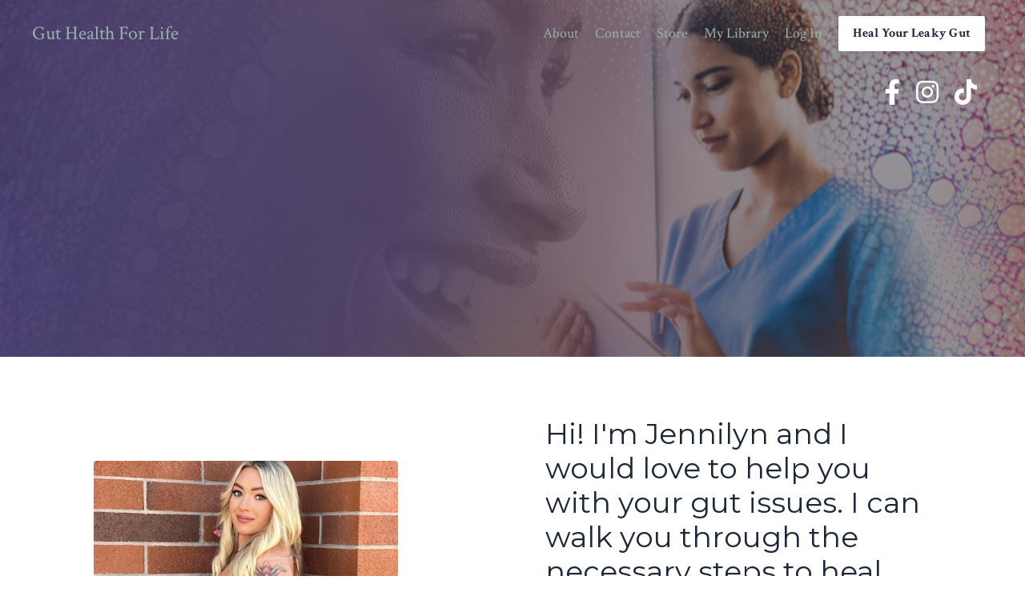

--- FILE ---
content_type: text/html; charset=utf-8
request_url: https://www.guthealthforlife.com/
body_size: 15359
content:
<!doctype html>
<html lang="en">
  <head>
    
              <meta name="csrf-param" content="authenticity_token">
              <meta name="csrf-token" content="TRN0wV0QJjsxPO6xOG5XauCzoBQm9/OFj39jGdRZidKqdrTHWyKV2FrNGyi21DjRy3l3FOdWu+gyU2t9dw0Gmg==">
            
    <title>
      
        Jennilyn Griffiths's First Site
      
    </title>
    <meta charset="utf-8" />
    <meta http-equiv="x-ua-compatible" content="ie=edge, chrome=1">
    <meta name="viewport" content="width=device-width, initial-scale=1, shrink-to-fit=no">
    
    <meta property="og:type" content="website">
<meta property="og:url" content="https://www.guthealthforlife.com">
<meta name="twitter:card" content="summary_large_image">

<meta property="og:title" content="Jennilyn Griffiths's First Site">
<meta name="twitter:title" content="Jennilyn Griffiths's First Site">



    
      <link href="https://kajabi-storefronts-production.kajabi-cdn.com/kajabi-storefronts-production/themes/2155423424/assets/favicon.png?1702407008350019?v=2" rel="shortcut icon" />
    
    <link rel="canonical" href="https://www.guthealthforlife.com" />

    <!-- Google Fonts ====================================================== -->
    <link rel="preconnect" href="https://fonts.gstatic.com" crossorigin>
    <link rel="stylesheet" media="print" onload="this.onload=null;this.removeAttribute(&#39;media&#39;);" type="text/css" href="//fonts.googleapis.com/css?family=Crimson+Text:400,700,400italic,700italic|Montserrat:400,700,400italic,700italic&amp;display=swap" />

    <!-- Kajabi CSS ======================================================== -->
    <link rel="stylesheet" media="print" onload="this.onload=null;this.removeAttribute(&#39;media&#39;);" type="text/css" href="https://kajabi-app-assets.kajabi-cdn.com/assets/core-0d125629e028a5a14579c81397830a1acd5cf5a9f3ec2d0de19efb9b0795fb03.css" />

    

    <!-- Font Awesome Icons -->
    <link rel="stylesheet" media="print" onload="this.onload=null;this.removeAttribute(&#39;media&#39;);" type="text/css" crossorigin="anonymous" href="https://use.fontawesome.com/releases/v5.15.2/css/all.css" />

    <link rel="stylesheet" media="screen" href="https://kajabi-storefronts-production.kajabi-cdn.com/kajabi-storefronts-production/themes/2155423424/assets/styles.css?1702407008350019" />

    <!-- Customer CSS ====================================================== -->
    <!-- If you're using custom css that affects the first render of the page, replace async_style_link below with styesheet_tag -->
    <link rel="stylesheet" media="print" onload="this.onload=null;this.removeAttribute(&#39;media&#39;);" type="text/css" href="https://kajabi-storefronts-production.kajabi-cdn.com/kajabi-storefronts-production/themes/2155423424/assets/overrides.css?1702407008350019" />
    <style>
  /* Custom CSS Added Via Theme Settings */
  /* CSS Overrides go here */
</style>

    <!-- Kajabi Editor Only CSS ============================================ -->
    

    <!-- Header hook ======================================================= -->
    <script type="text/javascript">
  var Kajabi = Kajabi || {};
</script>
<script type="text/javascript">
  Kajabi.currentSiteUser = {
    "id" : "-1",
    "type" : "Guest",
    "contactId" : "",
  };
</script>
<script type="text/javascript">
  Kajabi.theme = {
    activeThemeName: "Serenity",
    previewThemeId: null,
    editor: false
  };
</script>
<meta name="turbo-prefetch" content="false">
<style type="text/css">
  #editor-overlay {
    display: none;
    border-color: #2E91FC;
    position: absolute;
    background-color: rgba(46,145,252,0.05);
    border-style: dashed;
    border-width: 3px;
    border-radius: 3px;
    pointer-events: none;
    cursor: pointer;
    z-index: 10000000000;
  }
  .editor-overlay-button {
    color: white;
    background: #2E91FC;
    border-radius: 2px;
    font-size: 13px;
    margin-inline-start: -24px;
    margin-block-start: -12px;
    padding-block: 3px;
    padding-inline: 10px;
    text-transform:uppercase;
    font-weight:bold;
    letter-spacing:1.5px;

    left: 50%;
    top: 50%;
    position: absolute;
  }
</style>
<script src="https://kajabi-app-assets.kajabi-cdn.com/vite/assets/track_analytics-999259ad.js" crossorigin="anonymous" type="module"></script><link rel="modulepreload" href="https://kajabi-app-assets.kajabi-cdn.com/vite/assets/stimulus-576c66eb.js" as="script" crossorigin="anonymous">
<link rel="modulepreload" href="https://kajabi-app-assets.kajabi-cdn.com/vite/assets/track_product_analytics-9c66ca0a.js" as="script" crossorigin="anonymous">
<link rel="modulepreload" href="https://kajabi-app-assets.kajabi-cdn.com/vite/assets/stimulus-e54d982b.js" as="script" crossorigin="anonymous">
<link rel="modulepreload" href="https://kajabi-app-assets.kajabi-cdn.com/vite/assets/trackProductAnalytics-3d5f89d8.js" as="script" crossorigin="anonymous">      <script type="text/javascript">
        if (typeof (window.rudderanalytics) === "undefined") {
          !function(){"use strict";window.RudderSnippetVersion="3.0.3";var sdkBaseUrl="https://cdn.rudderlabs.com/v3"
          ;var sdkName="rsa.min.js";var asyncScript=true;window.rudderAnalyticsBuildType="legacy",window.rudderanalytics=[]
          ;var e=["setDefaultInstanceKey","load","ready","page","track","identify","alias","group","reset","setAnonymousId","startSession","endSession","consent"]
          ;for(var n=0;n<e.length;n++){var t=e[n];window.rudderanalytics[t]=function(e){return function(){
          window.rudderanalytics.push([e].concat(Array.prototype.slice.call(arguments)))}}(t)}try{
          new Function('return import("")'),window.rudderAnalyticsBuildType="modern"}catch(a){}
          if(window.rudderAnalyticsMount=function(){
          "undefined"==typeof globalThis&&(Object.defineProperty(Object.prototype,"__globalThis_magic__",{get:function get(){
          return this},configurable:true}),__globalThis_magic__.globalThis=__globalThis_magic__,
          delete Object.prototype.__globalThis_magic__);var e=document.createElement("script")
          ;e.src="".concat(sdkBaseUrl,"/").concat(window.rudderAnalyticsBuildType,"/").concat(sdkName),e.async=asyncScript,
          document.head?document.head.appendChild(e):document.body.appendChild(e)
          },"undefined"==typeof Promise||"undefined"==typeof globalThis){var d=document.createElement("script")
          ;d.src="https://polyfill-fastly.io/v3/polyfill.min.js?version=3.111.0&features=Symbol%2CPromise&callback=rudderAnalyticsMount",
          d.async=asyncScript,document.head?document.head.appendChild(d):document.body.appendChild(d)}else{
          window.rudderAnalyticsMount()}window.rudderanalytics.load("2apYBMHHHWpiGqicceKmzPebApa","https://kajabiaarnyhwq.dataplane.rudderstack.com",{})}();
        }
      </script>
      <script type="text/javascript">
        if (typeof (window.rudderanalytics) !== "undefined") {
          rudderanalytics.page({"account_id":"2147926621","site_id":"2147941476"});
        }
      </script>
      <script type="text/javascript">
        if (typeof (window.rudderanalytics) !== "undefined") {
          (function () {
            function AnalyticsClickHandler (event) {
              const targetEl = event.target.closest('a') || event.target.closest('button');
              if (targetEl) {
                rudderanalytics.track('Site Link Clicked', Object.assign(
                  {"account_id":"2147926621","site_id":"2147941476"},
                  {
                    link_text: targetEl.textContent.trim(),
                    link_href: targetEl.href,
                    tag_name: targetEl.tagName,
                  }
                ));
              }
            };
            document.addEventListener('click', AnalyticsClickHandler);
          })();
        }
      </script>
<meta name='site_locale' content='en'><style type="text/css">
  /* Font Awesome 4 */
  .fa.fa-twitter{
    font-family:sans-serif;
  }
  .fa.fa-twitter::before{
    content:"𝕏";
    font-size:1.2em;
  }

  /* Font Awesome 5 */
  .fab.fa-twitter{
    font-family:sans-serif;
  }
  .fab.fa-twitter::before{
    content:"𝕏";
    font-size:1.2em;
  }
</style>
<link rel="stylesheet" href="https://cdn.jsdelivr.net/npm/@kajabi-ui/styles@1.0.4/dist/kajabi_products/kajabi_products.css" />
<script type="module" src="https://cdn.jsdelivr.net/npm/@pine-ds/core@3.14.1/dist/pine-core/pine-core.esm.js"></script>
<script nomodule src="https://cdn.jsdelivr.net/npm/@pine-ds/core@3.14.1/dist/pine-core/index.esm.js"></script>


  </head>
  <style>
  body {
    
      
        background-color: #ffffff;
      
    
  }
</style>
  <body id="encore-theme" class="background-light">
    

    <div id="section-header" data-section-id="header">

<style>
  /* Default Header Styles */
  .header {
    
      background-color: transparent;
    
    font-size: 18px;
  }
  .header a,
  .header a.link-list__link,
  .header a.link-list__link:hover,
  .header a.social-icons__icon,
  .header .user__login a,
  .header .dropdown__item a,
  .header .dropdown__trigger:hover {
    color: #9cb1a9;
  }
  .header .dropdown__trigger {
    color: #9cb1a9 !important;
  }
  /* Mobile Header Styles */
  @media (max-width: 767px) {
    .header {
      
        background-color: rgba(28, 40, 56, 0.47);
      
      font-size: 16px;
    }
    
    .header .hamburger__slices .hamburger__slice {
      
        background-color: #85a196;
      
    }
    
      .header a.link-list__link, .dropdown__item a, .header__content--mobile {
        text-align: center;
      }
    
    .header--overlay .header__content--mobile  {
      padding-bottom: 20px;
    }
  }
  /* Sticky Styles */
  
</style>

<div class="hidden">
  
    
  
    
  
    
  
    
  
    
  
  
  
  
</div>

<header class="header header--overlay    header--close-on-scroll" kjb-settings-id="sections_header_settings_background_color">
  <div class="hello-bars">
    
      
    
      
    
      
    
      
    
      
    
  </div>
  
    <div class="header__wrap">
      <div class="header__content header__content--desktop background-unrecognized">
        <div class="container header__container media justify-content-between">
          
            
                <style>
@media (min-width: 768px) {
  #block-1555988494486 {
    text-align: left;
  }
} 
</style>

<div id="block-1555988494486" class="header__block header__block--logo header__block--show header__switch-content stretch" kjb-settings-id="sections_header_blocks_1555988494486_settings_stretch">
  

<style>
  #block-1555988494486 {
    line-height: 1;
  }
  #block-1555988494486 .logo__image {
    display: block;
    width: 50px;
  }
  #block-1555988494486 .logo__text {
    color: #9cb1a9;
  }
</style>

<a class="logo" href="/">
  
    <p class="logo__text" kjb-settings-id="sections_header_blocks_1555988494486_settings_logo_text">Gut Health For Life</p>
  
</a>
</div>
              
          
            
                <style>
@media (min-width: 768px) {
  #block-1607554198094 {
    text-align: right;
  }
} 
</style>

<div id="block-1607554198094" class="header__block header__switch-content header__block--menu stretch" kjb-settings-id="sections_header_blocks_1607554198094_settings_stretch">
  <div class="link-list justify-content-right" kjb-settings-id="sections_header_blocks_1607554198094_settings_menu">
  
    <a class="link-list__link" href="https://www.guthealthforlife.com/about" >About</a>
  
    <a class="link-list__link" href="https://www.guthealthforlife.com/contact" >Contact</a>
  
</div>
</div>
              
          
            
                <style>
@media (min-width: 768px) {
  #block-1607554222849 {
    text-align: right;
  }
} 
</style>

<div id="block-1607554222849" class="header__block header__switch-content header__block--menu " kjb-settings-id="sections_header_blocks_1607554222849_settings_stretch">
  <div class="link-list justify-content-right" kjb-settings-id="sections_header_blocks_1607554222849_settings_menu">
  
    <a class="link-list__link" href="https://www.guthealthforlife.com/store" >Store</a>
  
    <a class="link-list__link" href="https://www.guthealthforlife.com/library" >My Library</a>
  
</div>
</div>
              
          
            
                <style>
@media (min-width: 768px) {
  #block-1555988487706 {
    text-align: left;
  }
} 
</style>

<div id="block-1555988487706" class="header__block header__switch-content header__block--user " kjb-settings-id="sections_header_blocks_1555988487706_settings_stretch">
  <style>
  /* Dropdown menu colors for desktop */
  @media (min-width: 768px) {
    #block-1555988487706 .dropdown__menu {
      background: #FFFFFF;
      color: #595959;
    }
    #block-1555988487706 .dropdown__item a,
    #block-1555988487706 {
      color: #595959;
    }
  }
  /* Mobile menu text alignment */
  @media (max-width: 767px) {
    #block-1555988487706 .dropdown__item a,
    #block-1555988487706 .user__login a {
      text-align: center;
    }
  }
</style>

<div class="user" kjb-settings-id="sections_header_blocks_1555988487706_settings_language_login">
  
    <span class="user__login" kjb-settings-id="language_login"><a href="/login">Log In</a></span>
  
</div>
</div>
              
          
            
                <style>
@media (min-width: 768px) {
  #block-1607555187526 {
    text-align: left;
  }
} 
</style>

<div id="block-1607555187526" class="header__block header__switch-content header__block--cta " kjb-settings-id="sections_header_blocks_1607555187526_settings_stretch">
  






<style>
  #block-1607555187526 .btn,
  [data-slick-id="1607555187526"] .block .btn {
    color: #1c2838;
    border-color: #ffffff;
    border-radius: 2px;
    background-color: #ffffff;
  }
  #block-1607555187526 .btn--outline,
  [data-slick-id="1607555187526"] .block .btn--outline {
    background: transparent;
    color: #ffffff;
  }
</style>

<a class="btn btn--solid btn--small btn--auto" href="/resource_redirect/landing_pages/2149710187"   kjb-settings-id="sections_header_blocks_1607555187526_settings_btn_background_color" role="button">
  
    Heal Your Leaky Gut
  
</a>
</div>
              
          
          
            <div class="hamburger hidden--desktop" kjb-settings-id="sections_header_settings_hamburger_color">
              <div class="hamburger__slices">
                <div class="hamburger__slice hamburger--slice-1"></div>
                <div class="hamburger__slice hamburger--slice-2"></div>
                <div class="hamburger__slice hamburger--slice-3"></div>
                <div class="hamburger__slice hamburger--slice-4"></div>
              </div>
            </div>
          
        </div>
      </div>
      <div class="header__content header__content--mobile">
        <div class="header__switch-content header__spacer"></div>
      </div>
    </div>
  
</header>

</div>
    <main>
      <div data-content-for-index data-dynamic-sections="index"><div id="section-1575400116835" data-section-id="1575400116835"><style>
  
    #section-1575400116835 {
      background-image: url(https://kajabi-storefronts-production.kajabi-cdn.com/kajabi-storefronts-production/file-uploads/themes/2155423424/settings_images/bd38d00-176-ffbd-d17a-8334e18c41aa_eyJwYXRoIjoibm92b3p5bWVzXC9maWxlXC9lNHRlemRxRzhvOE5BandFeDVQNS50aWYifQ_novozymes_ODvRe_qZESWQpWnmYM6mikZ1s52AEUzq2SAHK-pfSuM.png);
      background-position: center;
    }
  
  #section-1575400116835 .section__overlay {
    position: absolute;
    width: 100%;
    height: 100%;
    left: 0;
    top: 0;
    background-color: rgba(28, 40, 56, 0.47);
  }
  #section-1575400116835 .sizer {
    padding-top: 40px;
    padding-bottom: 40px;
  }
  #section-1575400116835 .container {
    max-width: calc(1260px + 10px + 10px);
    padding-right: 10px;
    padding-left: 10px;
    
  }
  #section-1575400116835 .row {
    
  }
  #section-1575400116835 .container--full {
    width: 100%;
    max-width: calc(100% + 10px + 10px);
  }
  @media (min-width: 768px) {
    
      #section-1575400116835 {
        
      }
    
    #section-1575400116835 .sizer {
      padding-top: 0px;
      padding-bottom: 300px;
    }
    #section-1575400116835 .container {
      max-width: calc(1260px + 40px + 40px);
      padding-right: 40px;
      padding-left: 40px;
    }
    #section-1575400116835 .container--full {
      max-width: calc(100% + 40px + 40px);
    }
  }
  
  
</style>

<section kjb-settings-id="sections_1575400116835_settings_background_color"
  class="section
  
  hidden--mobile
   background-dark "
  data-reveal-event=""
  data-reveal-offset=""
  data-reveal-units="seconds">
  <div class="sizer ">
    
    <div class="section__overlay"></div>
    <div class="container ">
      <div class="row align-items-center justify-content-right">
        
          




<style>
  /* flush setting */
  
  
  /* margin settings */
  #block-1606942500138, [data-slick-id="1606942500138"] {
    margin-top: 0px;
    margin-right: 0px;
    margin-bottom: 0px;
    margin-left: 0px;
  }
  #block-1606942500138 .block, [data-slick-id="1606942500138"] .block {
    /* border settings */
    border: 4px none black;
    border-radius: 4px;
    

    /* background color */
    
    /* default padding for mobile */
    
    
    
    /* mobile padding overrides */
    
    
    
    
    
  }

  @media (min-width: 768px) {
    /* desktop margin settings */
    #block-1606942500138, [data-slick-id="1606942500138"] {
      margin-top: 0px;
      margin-right: 20px;
      margin-bottom: 0px;
      margin-left: 0px;
    }
    #block-1606942500138 .block, [data-slick-id="1606942500138"] .block {
      /* default padding for desktop  */
      
      
      /* desktop padding overrides */
      
      
      
      
      
    }
  }
  /* mobile text align */
  @media (max-width: 767px) {
    #block-1606942500138, [data-slick-id="1606942500138"] {
      text-align: ;
    }
  }
</style>


<div
  id="block-1606942500138"
  class="
  block-type--social_icons
  text-
  col-2
  
  
  
     animated 
  
  
  "
  
  data-reveal-event=""
  data-reveal-offset=""
  data-reveal-units="seconds"
  
    kjb-settings-id="sections_1575400116835_blocks_1606942500138_settings_width"
    >
  <div class="block
    box-shadow-none
    "
    
      data-aos="fade"
      data-aos-delay="0"
      data-aos-duration="1000"
    
    >
    
    <style>
  .social-icons--1606942500138 .social-icons__icons {
    justify-content: center
  }
  .social-icons--1606942500138 .social-icons__icon {
    color: #ffffff !important;
  }
  .social-icons--1606942500138.social-icons--round .social-icons__icon {
    background-color: #9cb1a9;
  }
  .social-icons--1606942500138.social-icons--square .social-icons__icon {
    background-color: #9cb1a9;
  }
  
  @media (min-width: 768px) {
    .social-icons--1606942500138 .social-icons__icons {
      justify-content: flex-end
    }
  }
</style>

<div class="social-icons social-icons-- social-icons-- social-icons--1606942500138 " kjb-settings-id="sections_1575400116835_blocks_1606942500138_settings_social_icons_text_color">
  <div class="social-icons__icons">
    
  <a class="social-icons__icon social-icons__icon--lg" href="https://www.facebook.com/jennilyn.griffiths"  kjb-settings-id="sections_1575400116835_blocks_1606942500138_settings_social_icon_link_facebook">
    <i class="fab fa-facebook-f"></i>
  </a>



  <a class="social-icons__icon social-icons__icon--lg" href="https://www.instagram.com/jennilynfit"  kjb-settings-id="sections_1575400116835_blocks_1606942500138_settings_social_icon_link_instagram">
    <i class="fab fa-instagram"></i>
  </a>














  <a class="social-icons__icon social-icons__icon--lg" href="https://www.tiktok.com/@jennilynfit?_t=8h60hGVwpEU&_r=1"  kjb-settings-id="sections_1575400116835_blocks_1606942500138_settings_social_icon_link_tiktok">
    <i class="fab fa-tiktok"></i>
  </a>




  </div>
</div>
  </div>
</div>

        
      </div>
    </div>
  </div>
</section>
</div><div id="section-1607455314406" data-section-id="1607455314406"><style>
  
    #section-1607455314406 {
      background-image: url(https://kajabi-storefronts-production.kajabi-cdn.com/kajabi-storefronts-production/static_assets/themes/encore-site/serenity/home_hero.jpg);
      background-position: center;
    }
  
  #section-1607455314406 .section__overlay {
    position: absolute;
    width: 100%;
    height: 100%;
    left: 0;
    top: 0;
    background-color: rgba(28, 40, 56, 0.42);
  }
  #section-1607455314406 .sizer {
    padding-top: 200px;
    padding-bottom: 20px;
  }
  #section-1607455314406 .container {
    max-width: calc(1260px + 20px + 20px);
    padding-right: 20px;
    padding-left: 20px;
    
  }
  #section-1607455314406 .row {
    
  }
  #section-1607455314406 .container--full {
    width: 100%;
    max-width: calc(100% + 20px + 20px);
  }
  @media (min-width: 768px) {
    
      #section-1607455314406 {
        
      }
    
    #section-1607455314406 .sizer {
      padding-top: 0px;
      padding-bottom: 260px;
    }
    #section-1607455314406 .container {
      max-width: calc(1260px + 40px + 40px);
      padding-right: 40px;
      padding-left: 40px;
    }
    #section-1607455314406 .container--full {
      max-width: calc(100% + 40px + 40px);
    }
  }
  
  
</style>

<section kjb-settings-id="sections_1607455314406_settings_background_color"
  class="section
  hidden--desktop
  
   background-dark "
  data-reveal-event=""
  data-reveal-offset=""
  data-reveal-units="seconds">
  <div class="sizer ">
    
    <div class="section__overlay"></div>
    <div class="container ">
      <div class="row align-items-start justify-content-between">
        
          




<style>
  /* flush setting */
  
  
  /* margin settings */
  #block-1607455314406_0, [data-slick-id="1607455314406_0"] {
    margin-top: 0px;
    margin-right: 0px;
    margin-bottom: 0px;
    margin-left: 0px;
  }
  #block-1607455314406_0 .block, [data-slick-id="1607455314406_0"] .block {
    /* border settings */
    border: 4px none black;
    border-radius: 4px;
    

    /* background color */
    
    /* default padding for mobile */
    
    
    
    /* mobile padding overrides */
    
    
      padding-top: 0px;
    
    
    
    
  }

  @media (min-width: 768px) {
    /* desktop margin settings */
    #block-1607455314406_0, [data-slick-id="1607455314406_0"] {
      margin-top: 0px;
      margin-right: 20px;
      margin-bottom: 0px;
      margin-left: 20px;
    }
    #block-1607455314406_0 .block, [data-slick-id="1607455314406_0"] .block {
      /* default padding for desktop  */
      
      
      /* desktop padding overrides */
      
      
      
      
      
    }
  }
  /* mobile text align */
  @media (max-width: 767px) {
    #block-1607455314406_0, [data-slick-id="1607455314406_0"] {
      text-align: ;
    }
  }
</style>


<div
  id="block-1607455314406_0"
  class="
  block-type--social_icons
  text-
  col-2
  
  
  
     animated 
  
  
  "
  
  data-reveal-event=""
  data-reveal-offset=""
  data-reveal-units="seconds"
  
    kjb-settings-id="sections_1607455314406_blocks_1607455314406_0_settings_width"
    >
  <div class="block
    box-shadow-none
    "
    
      data-aos="fade-up"
      data-aos-delay="0"
      data-aos-duration="1000"
    
    >
    
    <style>
  .social-icons--1607455314406_0 .social-icons__icons {
    justify-content: flex-start
  }
  .social-icons--1607455314406_0 .social-icons__icon {
    color: #dde5e2 !important;
  }
  .social-icons--1607455314406_0.social-icons--round .social-icons__icon {
    background-color: #9cb1a9;
  }
  .social-icons--1607455314406_0.social-icons--square .social-icons__icon {
    background-color: #9cb1a9;
  }
  
  @media (min-width: 768px) {
    .social-icons--1607455314406_0 .social-icons__icons {
      justify-content: flex-start
    }
  }
</style>

<div class="social-icons social-icons-- social-icons-- social-icons--1607455314406_0 " kjb-settings-id="sections_1607455314406_blocks_1607455314406_0_settings_social_icons_text_color">
  <div class="social-icons__icons">
    
  <a class="social-icons__icon social-icons__icon--" href="https://www.facebook.com/kajabi"  kjb-settings-id="sections_1607455314406_blocks_1607455314406_0_settings_social_icon_link_facebook">
    <i class="fab fa-facebook-f"></i>
  </a>


  <a class="social-icons__icon social-icons__icon--" href="https://www.twitter.com/kajabi"  kjb-settings-id="sections_1607455314406_blocks_1607455314406_0_settings_social_icon_link_twitter">
    <i class="fab fa-twitter"></i>
  </a>


  <a class="social-icons__icon social-icons__icon--" href="https://www.instagram.com/kajabi"  kjb-settings-id="sections_1607455314406_blocks_1607455314406_0_settings_social_icon_link_instagram">
    <i class="fab fa-instagram"></i>
  </a>

















  </div>
</div>
  </div>
</div>

        
          




<style>
  /* flush setting */
  
  
  /* margin settings */
  #block-1702406964502, [data-slick-id="1702406964502"] {
    margin-top: 0px;
    margin-right: 0px;
    margin-bottom: 0px;
    margin-left: 0px;
  }
  #block-1702406964502 .block, [data-slick-id="1702406964502"] .block {
    /* border settings */
    border: 4px  black;
    border-radius: 4px;
    

    /* background color */
    
    /* default padding for mobile */
    
    
      padding: 20px;
    
    
      
        padding: 20px;
      
    
    /* mobile padding overrides */
    
    
      padding-top: 0px;
    
    
      padding-right: 0px;
    
    
      padding-bottom: 0px;
    
    
      padding-left: 0px;
    
  }

  @media (min-width: 768px) {
    /* desktop margin settings */
    #block-1702406964502, [data-slick-id="1702406964502"] {
      margin-top: 0px;
      margin-right: 0px;
      margin-bottom: 0px;
      margin-left: 0px;
    }
    #block-1702406964502 .block, [data-slick-id="1702406964502"] .block {
      /* default padding for desktop  */
      
      
        
          padding: 30px;
        
      
      /* desktop padding overrides */
      
      
        padding-top: 0px;
      
      
        padding-right: 0px;
      
      
        padding-bottom: 0px;
      
      
        padding-left: 0px;
      
    }
  }
  /* mobile text align */
  @media (max-width: 767px) {
    #block-1702406964502, [data-slick-id="1702406964502"] {
      text-align: center;
    }
  }
</style>


<div
  id="block-1702406964502"
  class="
  block-type--cta
  text-center
  col-4
  
  
  
    
  
  
  "
  
  data-reveal-event=""
  data-reveal-offset=""
  data-reveal-units="seconds"
  
    kjb-settings-id="sections_1607455314406_blocks_1702406964502_settings_width"
    >
  <div class="block
    box-shadow-
    "
    
      data-aos="none"
      data-aos-delay="0"
      data-aos-duration="0"
    
    >
    
    






<style>
  #block-1702406964502 .btn,
  [data-slick-id="1702406964502"] .block .btn {
    color: #ffffff;
    border-color: #1c2838;
    border-radius: 2px;
    background-color: #1c2838;
  }
  #block-1702406964502 .btn--outline,
  [data-slick-id="1702406964502"] .block .btn--outline {
    background: transparent;
    color: #1c2838;
  }
</style>

<a class="btn btn--solid btn--small btn--auto" href="/resource_redirect/landing_pages/2149710187"   kjb-settings-id="sections_1607455314406_blocks_1702406964502_settings_btn_background_color" role="button">
  
    Healing Leaky Gut Workshop!
  
</a>
  </div>
</div>

        
      </div>
    </div>
  </div>
</section>
</div><div id="section-1575400154555" data-section-id="1575400154555"><style>
  
  #section-1575400154555 .section__overlay {
    position: absolute;
    width: 100%;
    height: 100%;
    left: 0;
    top: 0;
    background-color: #ffffff;
  }
  #section-1575400154555 .sizer {
    padding-top: 40px;
    padding-bottom: 40px;
  }
  #section-1575400154555 .container {
    max-width: calc(1260px + 10px + 10px);
    padding-right: 10px;
    padding-left: 10px;
    
  }
  #section-1575400154555 .row {
    
  }
  #section-1575400154555 .container--full {
    width: 100%;
    max-width: calc(100% + 10px + 10px);
  }
  @media (min-width: 768px) {
    
    #section-1575400154555 .sizer {
      padding-top: 60px;
      padding-bottom: 60px;
    }
    #section-1575400154555 .container {
      max-width: calc(1260px + 40px + 40px);
      padding-right: 40px;
      padding-left: 40px;
    }
    #section-1575400154555 .container--full {
      max-width: calc(100% + 40px + 40px);
    }
  }
  
  
</style>

<section kjb-settings-id="sections_1575400154555_settings_background_color"
  class="section
  
  
   background-light "
  data-reveal-event=""
  data-reveal-offset=""
  data-reveal-units="seconds">
  <div class="sizer ">
    
    <div class="section__overlay"></div>
    <div class="container ">
      <div class="row align-items-center justify-content-around">
        
          




<style>
  /* flush setting */
  
  
  /* margin settings */
  #block-1575400154555_1, [data-slick-id="1575400154555_1"] {
    margin-top: 0px;
    margin-right: 0px;
    margin-bottom: 0px;
    margin-left: 0px;
  }
  #block-1575400154555_1 .block, [data-slick-id="1575400154555_1"] .block {
    /* border settings */
    border: 0px none black;
    border-radius: 0px;
    

    /* background color */
    
    /* default padding for mobile */
    
    
    
    /* mobile padding overrides */
    
      padding: 0;
    
    
    
    
    
  }

  @media (min-width: 768px) {
    /* desktop margin settings */
    #block-1575400154555_1, [data-slick-id="1575400154555_1"] {
      margin-top: 0px;
      margin-right: 0px;
      margin-bottom: 0px;
      margin-left: 0px;
    }
    #block-1575400154555_1 .block, [data-slick-id="1575400154555_1"] .block {
      /* default padding for desktop  */
      
      
      /* desktop padding overrides */
      
        padding: 0;
      
      
      
      
      
    }
  }
  /* mobile text align */
  @media (max-width: 767px) {
    #block-1575400154555_1, [data-slick-id="1575400154555_1"] {
      text-align: ;
    }
  }
</style>


<div
  id="block-1575400154555_1"
  class="
  block-type--image
  text-
  col-4
  
  
  
     animated 
  
  
  "
  
  data-reveal-event=""
  data-reveal-offset=""
  data-reveal-units="seconds"
  
    kjb-settings-id="sections_1575400154555_blocks_1575400154555_1_settings_width"
    >
  <div class="block
    box-shadow-none
    "
    
      data-aos="fade-up"
      data-aos-delay="0"
      data-aos-duration="1000"
    
    >
    
    

<style>
  #block-1575400154555_1 .block,
  [data-slick-id="1575400154555_1"] .block {
    display: flex;
    justify-content: flex-start;
  }
  #block-1575400154555_1 .image,
  [data-slick-id="1575400154555_1"] .image {
    width: 100%;
    overflow: hidden;
    
    border-radius: 4px;
    
  }
  #block-1575400154555_1 .image__image,
  [data-slick-id="1575400154555_1"] .image__image {
    width: 100%;
    
  }
  #block-1575400154555_1 .image__overlay,
  [data-slick-id="1575400154555_1"] .image__overlay {
    
      opacity: 0;
    
    background-color: #fff;
    border-radius: 4px;
    
  }
  
  #block-1575400154555_1 .image__overlay-text,
  [data-slick-id="1575400154555_1"] .image__overlay-text {
    color:  !important;
  }
  @media (min-width: 768px) {
    #block-1575400154555_1 .block,
    [data-slick-id="1575400154555_1"] .block {
        display: flex;
        justify-content: flex-start;
    }
    #block-1575400154555_1 .image__overlay,
    [data-slick-id="1575400154555_1"] .image__overlay {
      
        opacity: 0;
      
    }
    #block-1575400154555_1 .image__overlay:hover {
      opacity: 1;
    }
  }
  
    @media (max-width: 767px) {
      #block-1575400154555_1 {
        -webkit-box-ordinal-group: 0;
        -ms-flex-order: -1;
        order: -1;
      }
    }
  
</style>

<div class="image">
  
    
        <img loading="auto" class="image__image" alt="" kjb-settings-id="sections_1575400154555_blocks_1575400154555_1_settings_image" src="https://kajabi-storefronts-production.kajabi-cdn.com/kajabi-storefronts-production/file-uploads/themes/2155423424/settings_images/afed7bc-403a-e586-db85-f5b04e7144_IMG_0773.JPG" />
    
    
  
</div>
  </div>
</div>

        
          




<style>
  /* flush setting */
  
  
  /* margin settings */
  #block-1575400154555_0, [data-slick-id="1575400154555_0"] {
    margin-top: 20px;
    margin-right: 0px;
    margin-bottom: 0px;
    margin-left: 0px;
  }
  #block-1575400154555_0 .block, [data-slick-id="1575400154555_0"] .block {
    /* border settings */
    border: 4px none black;
    border-radius: 4px;
    

    /* background color */
    
    /* default padding for mobile */
    
    
    
    /* mobile padding overrides */
    
    
    
    
    
  }

  @media (min-width: 768px) {
    /* desktop margin settings */
    #block-1575400154555_0, [data-slick-id="1575400154555_0"] {
      margin-top: 0px;
      margin-right: 0px;
      margin-bottom: 0px;
      margin-left: 0px;
    }
    #block-1575400154555_0 .block, [data-slick-id="1575400154555_0"] .block {
      /* default padding for desktop  */
      
      
      /* desktop padding overrides */
      
      
      
      
      
    }
  }
  /* mobile text align */
  @media (max-width: 767px) {
    #block-1575400154555_0, [data-slick-id="1575400154555_0"] {
      text-align: left;
    }
  }
</style>


<div
  id="block-1575400154555_0"
  class="
  block-type--text
  text-left
  col-5
  
  
  
     animated 
  
  
  "
  
  data-reveal-event=""
  data-reveal-offset=""
  data-reveal-units="seconds"
  
    kjb-settings-id="sections_1575400154555_blocks_1575400154555_0_settings_width"
    >
  <div class="block
    box-shadow-none
    "
    
      data-aos="fade-up"
      data-aos-delay="0"
      data-aos-duration="1000"
    
    >
    
    <style>
  
  #block-1577982541036_0 .btn {
    margin-top: 1rem;
  }
</style>

<h2>Hi! I'm Jennilyn and I would love to help you with your gut issues. I can walk you through the necessary steps to heal and give you all the tools and support you need along the way. You don't have to suffer alone. </h2>
<p> </p>

    






<style>
  #block-1575400154555_0 .btn,
  [data-slick-id="1575400154555_0"] .block .btn {
    color: #1c2838;
    border-color: #1c2838;
    border-radius: 2px;
    background-color: #1c2838;
  }
  #block-1575400154555_0 .btn--outline,
  [data-slick-id="1575400154555_0"] .block .btn--outline {
    background: transparent;
    color: #1c2838;
  }
</style>

<a class="btn btn--outline btn--small btn--auto" href="/resource_redirect/landing_pages/2149710187"   target="_blank" rel="noopener"  kjb-settings-id="sections_1575400154555_blocks_1575400154555_0_settings_btn_background_color" role="button">
  
    Learn More
  
</a>
  
  </div>
</div>

        
      </div>
    </div>
  </div>
</section>
</div><div id="section-1575400143733" data-section-id="1575400143733"><style>
  
  #section-1575400143733 .section__overlay {
    position: absolute;
    width: 100%;
    height: 100%;
    left: 0;
    top: 0;
    background-color: #dde5e2;
  }
  #section-1575400143733 .sizer {
    padding-top: 60px;
    padding-bottom: 60px;
  }
  #section-1575400143733 .container {
    max-width: calc(1260px + 10px + 10px);
    padding-right: 10px;
    padding-left: 10px;
    
  }
  #section-1575400143733 .row {
    
  }
  #section-1575400143733 .container--full {
    width: 100%;
    max-width: calc(100% + 10px + 10px);
  }
  @media (min-width: 768px) {
    
    #section-1575400143733 .sizer {
      padding-top: 80px;
      padding-bottom: 120px;
    }
    #section-1575400143733 .container {
      max-width: calc(1260px + 40px + 40px);
      padding-right: 40px;
      padding-left: 40px;
    }
    #section-1575400143733 .container--full {
      max-width: calc(100% + 40px + 40px);
    }
  }
  
  
</style>

<section kjb-settings-id="sections_1575400143733_settings_background_color"
  class="section
  
  
   background-light "
  data-reveal-event=""
  data-reveal-offset=""
  data-reveal-units="seconds">
  <div class="sizer ">
    
    <div class="section__overlay"></div>
    <div class="container ">
      <div class="row align-items-start justify-content-center">
        
          




<style>
  /* flush setting */
  
  
  /* margin settings */
  #block-1606943171832, [data-slick-id="1606943171832"] {
    margin-top: 0px;
    margin-right: 0px;
    margin-bottom: 0px;
    margin-left: 0px;
  }
  #block-1606943171832 .block, [data-slick-id="1606943171832"] .block {
    /* border settings */
    border: 4px none black;
    border-radius: 4px;
    

    /* background color */
    
    /* default padding for mobile */
    
    
    
    /* mobile padding overrides */
    
    
    
    
    
  }

  @media (min-width: 768px) {
    /* desktop margin settings */
    #block-1606943171832, [data-slick-id="1606943171832"] {
      margin-top: 0px;
      margin-right: 0px;
      margin-bottom: 40px;
      margin-left: 0px;
    }
    #block-1606943171832 .block, [data-slick-id="1606943171832"] .block {
      /* default padding for desktop  */
      
      
      /* desktop padding overrides */
      
      
      
      
      
    }
  }
  /* mobile text align */
  @media (max-width: 767px) {
    #block-1606943171832, [data-slick-id="1606943171832"] {
      text-align: center;
    }
  }
</style>


  <div class="block-break"></div>

<div
  id="block-1606943171832"
  class="
  block-type--text
  text-center
  col-8
  
  
  
     animated 
  
  
  "
  
  data-reveal-event=""
  data-reveal-offset=""
  data-reveal-units="seconds"
  
    kjb-settings-id="sections_1575400143733_blocks_1606943171832_settings_width"
    >
  <div class="block
    box-shadow-none
    "
    
      data-aos="fade-down"
      data-aos-delay="0"
      data-aos-duration="1000"
    
    >
    
    <style>
  
  #block-1577982541036_0 .btn {
    margin-top: 1rem;
  }
</style>

<p><em>My methods</em></p>
<h2>Three ways to work with me. </h2>

  </div>
</div>

  <div class="block-break"></div>

        
          




<style>
  /* flush setting */
  
  
  /* margin settings */
  #block-1575400143733_0, [data-slick-id="1575400143733_0"] {
    margin-top: 0px;
    margin-right: 0px;
    margin-bottom: 0px;
    margin-left: 0px;
  }
  #block-1575400143733_0 .block, [data-slick-id="1575400143733_0"] .block {
    /* border settings */
    border: 0px none black;
    border-radius: 0px;
    

    /* background color */
    
    /* default padding for mobile */
    
    
    
    /* mobile padding overrides */
    
    
    
    
    
  }

  @media (min-width: 768px) {
    /* desktop margin settings */
    #block-1575400143733_0, [data-slick-id="1575400143733_0"] {
      margin-top: 0px;
      margin-right: 0px;
      margin-bottom: 0px;
      margin-left: 0px;
    }
    #block-1575400143733_0 .block, [data-slick-id="1575400143733_0"] .block {
      /* default padding for desktop  */
      
      
      /* desktop padding overrides */
      
      
      
      
      
    }
  }
  /* mobile text align */
  @media (max-width: 767px) {
    #block-1575400143733_0, [data-slick-id="1575400143733_0"] {
      text-align: center;
    }
  }
</style>


<div
  id="block-1575400143733_0"
  class="
  block-type--feature
  text-center
  col-4
  
  
  
     animated 
  
  
  "
  
  data-reveal-event=""
  data-reveal-offset=""
  data-reveal-units="seconds"
  
    kjb-settings-id="sections_1575400143733_blocks_1575400143733_0_settings_width"
    >
  <div class="block
    box-shadow-none
    "
    
      data-aos="fade-up"
      data-aos-delay="0"
      data-aos-duration="1000"
    
    >
    
    
<style>
  #block-1575400143733_0 .feature__image,
  [data-slick-id="1575400143733_0"] .feature__image {
    width: 320px;
    border-radius: 0px;
  }
  
</style>
<div class="feature">
  
    
      <a href="https://microbiomelabs.com/register/?ref=Jennilynfit"   target="_blank" rel="noopener" >
    
      <img loading="auto" class="feature__image" alt="" kjb-settings-id="sections_1575400143733_blocks_1575400143733_0_settings_image" src="https://kajabi-storefronts-production.kajabi-cdn.com/kajabi-storefronts-production/file-uploads/themes/2155423424/settings_images/7d1e4db-dd-fab-2ff-e37eff3bb3_What_You_ll_Get_w_BFX.png" />
    
      </a>
    
  
  <div class="feature__text" kjb-settings-id="sections_1575400143733_blocks_1575400143733_0_settings_text">
    <h5><strong>At Home Stool Test</strong></h5>
<h5>Take an at home stool test to understand your gut issues at a deeper level. I will do an hour zoom consult to review results with you and give you a protocol.</h5>
  </div>
  
    






<style>
  #block-1575400143733_0 .btn,
  [data-slick-id="1575400143733_0"] .block .btn {
    color: #ffffff;
    border-color: #1c2838;
    border-radius: 2px;
    background-color: #1c2838;
  }
  #block-1575400143733_0 .btn--outline,
  [data-slick-id="1575400143733_0"] .block .btn--outline {
    background: transparent;
    color: #1c2838;
  }
</style>

<a class="btn btn--solid btn--small btn--auto" href="https://microbiomelabs.com/register/?ref=Jennilynfit"   target="_blank" rel="noopener"  kjb-settings-id="sections_1575400143733_blocks_1575400143733_0_settings_btn_background_color" role="button">
  
    Register Here
  
</a>
  
</div>
  </div>
</div>

        
          




<style>
  /* flush setting */
  
  
  /* margin settings */
  #block-1575400143733_1, [data-slick-id="1575400143733_1"] {
    margin-top: 40px;
    margin-right: 0px;
    margin-bottom: 0px;
    margin-left: 0px;
  }
  #block-1575400143733_1 .block, [data-slick-id="1575400143733_1"] .block {
    /* border settings */
    border: 4px none black;
    border-radius: 4px;
    

    /* background color */
    
    /* default padding for mobile */
    
    
    
    /* mobile padding overrides */
    
    
    
    
    
  }

  @media (min-width: 768px) {
    /* desktop margin settings */
    #block-1575400143733_1, [data-slick-id="1575400143733_1"] {
      margin-top: 0px;
      margin-right: 0px;
      margin-bottom: 0px;
      margin-left: 0px;
    }
    #block-1575400143733_1 .block, [data-slick-id="1575400143733_1"] .block {
      /* default padding for desktop  */
      
      
      /* desktop padding overrides */
      
      
      
      
      
    }
  }
  /* mobile text align */
  @media (max-width: 767px) {
    #block-1575400143733_1, [data-slick-id="1575400143733_1"] {
      text-align: center;
    }
  }
</style>


<div
  id="block-1575400143733_1"
  class="
  block-type--feature
  text-center
  col-4
  
  
  
     animated 
  
  
  "
  
  data-reveal-event=""
  data-reveal-offset=""
  data-reveal-units="seconds"
  
    kjb-settings-id="sections_1575400143733_blocks_1575400143733_1_settings_width"
    >
  <div class="block
    box-shadow-none
    "
    
      data-aos="fade-up"
      data-aos-delay="0"
      data-aos-duration="1000"
    
    >
    
    
<style>
  #block-1575400143733_1 .feature__image,
  [data-slick-id="1575400143733_1"] .feature__image {
    width: 320px;
    border-radius: 0px;
  }
  
</style>
<div class="feature">
  
    
      <a href="https://microbiomelabs.com/shop/tgr-1/?guest=yes&ref=Jennilynfit"   target="_blank" rel="noopener" >
    
      <img loading="auto" class="feature__image" alt="" kjb-settings-id="sections_1575400143733_blocks_1575400143733_1_settings_image" src="https://kajabi-storefronts-production.kajabi-cdn.com/kajabi-storefronts-production/file-uploads/themes/2155423424/settings_images/053cb45-0018-c32-7da5-78a76bbed8ab_TGR_Kit.PNG" />
    
      </a>
    
  
  <div class="feature__text" kjb-settings-id="sections_1575400143733_blocks_1575400143733_1_settings_text">
    <h5><strong>Total Gut Restoration Kit</strong></h5>
<h5>This kit was designed to reduce leaky gut in 90 days. All three products have been in published research. </h5>
  </div>
  
    






<style>
  #block-1575400143733_1 .btn,
  [data-slick-id="1575400143733_1"] .block .btn {
    color: #ffffff;
    border-color: #1c2838;
    border-radius: 2px;
    background-color: #1c2838;
  }
  #block-1575400143733_1 .btn--outline,
  [data-slick-id="1575400143733_1"] .block .btn--outline {
    background: transparent;
    color: #1c2838;
  }
</style>

<a class="btn btn--solid btn--small btn--auto" href="https://microbiomelabs.com/shop/tgr-1/?guest=yes&ref=Jennilynfit"   target="_blank" rel="noopener"  kjb-settings-id="sections_1575400143733_blocks_1575400143733_1_settings_btn_background_color" role="button">
  
    Buy Here
  
</a>
  
</div>
  </div>
</div>

        
          




<style>
  /* flush setting */
  
  
  /* margin settings */
  #block-1575400143733_2, [data-slick-id="1575400143733_2"] {
    margin-top: 40px;
    margin-right: 0px;
    margin-bottom: 0px;
    margin-left: 0px;
  }
  #block-1575400143733_2 .block, [data-slick-id="1575400143733_2"] .block {
    /* border settings */
    border: 4px none black;
    border-radius: 4px;
    

    /* background color */
    
    /* default padding for mobile */
    
    
    
    /* mobile padding overrides */
    
    
    
    
    
  }

  @media (min-width: 768px) {
    /* desktop margin settings */
    #block-1575400143733_2, [data-slick-id="1575400143733_2"] {
      margin-top: 0px;
      margin-right: 0px;
      margin-bottom: 0px;
      margin-left: 0px;
    }
    #block-1575400143733_2 .block, [data-slick-id="1575400143733_2"] .block {
      /* default padding for desktop  */
      
      
      /* desktop padding overrides */
      
      
      
      
      
    }
  }
  /* mobile text align */
  @media (max-width: 767px) {
    #block-1575400143733_2, [data-slick-id="1575400143733_2"] {
      text-align: center;
    }
  }
</style>


<div
  id="block-1575400143733_2"
  class="
  block-type--feature
  text-center
  col-4
  
  
  
     animated 
  
  
  "
  
  data-reveal-event=""
  data-reveal-offset=""
  data-reveal-units="seconds"
  
    kjb-settings-id="sections_1575400143733_blocks_1575400143733_2_settings_width"
    >
  <div class="block
    box-shadow-none
    "
    
      data-aos="fade-up"
      data-aos-delay="0"
      data-aos-duration="1000"
    
    >
    
    
<style>
  #block-1575400143733_2 .feature__image,
  [data-slick-id="1575400143733_2"] .feature__image {
    width: 320px;
    border-radius: 0px;
  }
  
</style>
<div class="feature">
  
    
      <a href="#section-1606977202741"  >
    
      <img loading="auto" class="feature__image" alt="" kjb-settings-id="sections_1575400143733_blocks_1575400143733_2_settings_image" src="https://kajabi-storefronts-production.kajabi-cdn.com/kajabi-storefronts-production/file-uploads/themes/2155423424/settings_images/80ce3c7-d175-b8ec-18c-2fa2c024ca_Bodily_Systems_Affected_by_Stress.jfif" />
    
      </a>
    
  
  <div class="feature__text" kjb-settings-id="sections_1575400143733_blocks_1575400143733_2_settings_text">
    <h5><strong>Heal Leaky Gut in 8 Weeks.</strong></h5>
<h5>Work with me for 8 weeks in my leaky gut workshop as I hold your hand and show you all the tools you need to heal your gut! </h5>
  </div>
  
    






<style>
  #block-1575400143733_2 .btn,
  [data-slick-id="1575400143733_2"] .block .btn {
    color: #ffffff;
    border-color: #1c2838;
    border-radius: 2px;
    background-color: #1c2838;
  }
  #block-1575400143733_2 .btn--outline,
  [data-slick-id="1575400143733_2"] .block .btn--outline {
    background: transparent;
    color: #1c2838;
  }
</style>

<a class="btn btn--solid btn--small btn--auto" href="/resource_redirect/landing_pages/2149710187"   target="_blank" rel="noopener"  kjb-settings-id="sections_1575400143733_blocks_1575400143733_2_settings_btn_background_color" role="button">
  
    Learn More
  
</a>
  
</div>
  </div>
</div>

        
      </div>
    </div>
  </div>
</section>
</div><div id="section-1575400199758" data-section-id="1575400199758"><style>
  
  #section-1575400199758 .section__overlay {
    position: absolute;
    width: 100%;
    height: 100%;
    left: 0;
    top: 0;
    background-color: ;
  }
  #section-1575400199758 .sizer {
    padding-top: 40px;
    padding-bottom: 40px;
  }
  #section-1575400199758 .container {
    max-width: calc(1260px + 10px + 10px);
    padding-right: 10px;
    padding-left: 10px;
    
  }
  #section-1575400199758 .row {
    
  }
  #section-1575400199758 .container--full {
    width: 100%;
    max-width: calc(100% + 10px + 10px);
  }
  @media (min-width: 768px) {
    
    #section-1575400199758 .sizer {
      padding-top: 100px;
      padding-bottom: 100px;
    }
    #section-1575400199758 .container {
      max-width: calc(1260px + 40px + 40px);
      padding-right: 40px;
      padding-left: 40px;
    }
    #section-1575400199758 .container--full {
      max-width: calc(100% + 40px + 40px);
    }
  }
  
  
</style>

<section kjb-settings-id="sections_1575400199758_settings_background_color"
  class="section
  
  
   "
  data-reveal-event=""
  data-reveal-offset=""
  data-reveal-units="seconds">
  <div class="sizer ">
    
    <div class="section__overlay"></div>
    <div class="container ">
      <div class="row align-items-center justify-content-between">
        
          




<style>
  /* flush setting */
  
  
  /* margin settings */
  #block-1575400199758_0, [data-slick-id="1575400199758_0"] {
    margin-top: 100px;
    margin-right: 0px;
    margin-bottom: 0px;
    margin-left: 0px;
  }
  #block-1575400199758_0 .block, [data-slick-id="1575400199758_0"] .block {
    /* border settings */
    border: 4px none black;
    border-radius: 4px;
    

    /* background color */
    
    /* default padding for mobile */
    
    
    
    /* mobile padding overrides */
    
    
    
    
    
  }

  @media (min-width: 768px) {
    /* desktop margin settings */
    #block-1575400199758_0, [data-slick-id="1575400199758_0"] {
      margin-top: 0px;
      margin-right: 0px;
      margin-bottom: 0px;
      margin-left: 0px;
    }
    #block-1575400199758_0 .block, [data-slick-id="1575400199758_0"] .block {
      /* default padding for desktop  */
      
      
      /* desktop padding overrides */
      
      
      
      
      
    }
  }
  /* mobile text align */
  @media (max-width: 767px) {
    #block-1575400199758_0, [data-slick-id="1575400199758_0"] {
      text-align: left;
    }
  }
</style>


<div
  id="block-1575400199758_0"
  class="
  block-type--text
  text-left
  col-4
  
  
  
     animated 
  
  
  "
  
  data-reveal-event=""
  data-reveal-offset=""
  data-reveal-units="seconds"
  
    kjb-settings-id="sections_1575400199758_blocks_1575400199758_0_settings_width"
    >
  <div class="block
    box-shadow-none
    "
    
      data-aos="fade-down"
      data-aos-delay="0"
      data-aos-duration="1000"
    
    >
    
    <style>
  
  #block-1577982541036_0 .btn {
    margin-top: 1rem;
  }
</style>

<h3>What people are saying...</h3>
<p>In just a few months i've changed my nutrition, sleep, stress, energy, and mental clarity. I also have dropped 35 lbs and went from size 40 to 32 in pants!  </p>

  </div>
</div>

        
          




<style>
  /* flush setting */
  
  
  /* margin settings */
  #block-1606944732214, [data-slick-id="1606944732214"] {
    margin-top: -880px;
    margin-right: 0px;
    margin-bottom: 0px;
    margin-left: 10px;
  }
  #block-1606944732214 .block, [data-slick-id="1606944732214"] .block {
    /* border settings */
    border: 0px none black;
    border-radius: 0px;
    

    /* background color */
    
    /* default padding for mobile */
    
    
    
    /* mobile padding overrides */
    
      padding: 0;
    
    
    
    
    
  }

  @media (min-width: 768px) {
    /* desktop margin settings */
    #block-1606944732214, [data-slick-id="1606944732214"] {
      margin-top: 0px;
      margin-right: -500px;
      margin-bottom: 0px;
      margin-left: 0px;
    }
    #block-1606944732214 .block, [data-slick-id="1606944732214"] .block {
      /* default padding for desktop  */
      
      
      /* desktop padding overrides */
      
        padding: 0;
      
      
      
      
      
        padding-left: 0px;
      
    }
  }
  /* mobile text align */
  @media (max-width: 767px) {
    #block-1606944732214, [data-slick-id="1606944732214"] {
      text-align: ;
    }
  }
</style>


<div
  id="block-1606944732214"
  class="
  block-type--image
  text-
  col-4
  
  
  
     animated 
  
  
  "
  
  data-reveal-event=""
  data-reveal-offset=""
  data-reveal-units="seconds"
  
    kjb-settings-id="sections_1575400199758_blocks_1606944732214_settings_width"
    >
  <div class="block
    box-shadow-none
    "
    
      data-aos="fade-left"
      data-aos-delay="0"
      data-aos-duration="1000"
    
    >
    
    

<style>
  #block-1606944732214 .block,
  [data-slick-id="1606944732214"] .block {
    display: flex;
    justify-content: flex-end;
  }
  #block-1606944732214 .image,
  [data-slick-id="1606944732214"] .image {
    width: 100%;
    overflow: hidden;
    
      width: 340px;
    
    border-radius: 4px;
    
  }
  #block-1606944732214 .image__image,
  [data-slick-id="1606944732214"] .image__image {
    width: 100%;
    
      width: 340px;
    
  }
  #block-1606944732214 .image__overlay,
  [data-slick-id="1606944732214"] .image__overlay {
    
      opacity: 0;
    
    background-color: #fff;
    border-radius: 4px;
    
  }
  
  #block-1606944732214 .image__overlay-text,
  [data-slick-id="1606944732214"] .image__overlay-text {
    color:  !important;
  }
  @media (min-width: 768px) {
    #block-1606944732214 .block,
    [data-slick-id="1606944732214"] .block {
        display: flex;
        justify-content: flex-end;
    }
    #block-1606944732214 .image__overlay,
    [data-slick-id="1606944732214"] .image__overlay {
      
        opacity: 0;
      
    }
    #block-1606944732214 .image__overlay:hover {
      opacity: 1;
    }
  }
  
</style>

<div class="image">
  
    
        <img loading="auto" class="image__image" alt="" kjb-settings-id="sections_1575400199758_blocks_1606944732214_settings_image" src="https://kajabi-storefronts-production.kajabi-cdn.com/kajabi-storefronts-production/static_assets/themes/encore-site/serenity/home_cool_2.jpg" />
    
    
  
</div>
  </div>
</div>

        
          




<style>
  /* flush setting */
  
  
  /* margin settings */
  #block-1575400199758_1, [data-slick-id="1575400199758_1"] {
    margin-top: 0px;
    margin-right: 0px;
    margin-bottom: 0px;
    margin-left: -10px;
  }
  #block-1575400199758_1 .block, [data-slick-id="1575400199758_1"] .block {
    /* border settings */
    border: 0px none black;
    border-radius: 0px;
    

    /* background color */
    
    /* default padding for mobile */
    
    
    
    /* mobile padding overrides */
    
      padding: 0;
    
    
    
    
    
  }

  @media (min-width: 768px) {
    /* desktop margin settings */
    #block-1575400199758_1, [data-slick-id="1575400199758_1"] {
      margin-top: 46px;
      margin-right: 200px;
      margin-bottom: 0px;
      margin-left: -360px;
    }
    #block-1575400199758_1 .block, [data-slick-id="1575400199758_1"] .block {
      /* default padding for desktop  */
      
      
      /* desktop padding overrides */
      
        padding: 0;
      
      
      
      
      
    }
  }
  /* mobile text align */
  @media (max-width: 767px) {
    #block-1575400199758_1, [data-slick-id="1575400199758_1"] {
      text-align: ;
    }
  }
</style>


<div
  id="block-1575400199758_1"
  class="
  block-type--image
  text-
  col-4
  
  
  
     animated 
  
  
  "
  
  data-reveal-event=""
  data-reveal-offset=""
  data-reveal-units="seconds"
  
    kjb-settings-id="sections_1575400199758_blocks_1575400199758_1_settings_width"
    >
  <div class="block
    box-shadow-none
    "
    
      data-aos="fade-up"
      data-aos-delay="0"
      data-aos-duration="1000"
    
    >
    
    

<style>
  #block-1575400199758_1 .block,
  [data-slick-id="1575400199758_1"] .block {
    display: flex;
    justify-content: flex-start;
  }
  #block-1575400199758_1 .image,
  [data-slick-id="1575400199758_1"] .image {
    width: 100%;
    overflow: hidden;
    
      width: 340px;
    
    border-radius: 4px;
    
  }
  #block-1575400199758_1 .image__image,
  [data-slick-id="1575400199758_1"] .image__image {
    width: 100%;
    
      width: 340px;
    
  }
  #block-1575400199758_1 .image__overlay,
  [data-slick-id="1575400199758_1"] .image__overlay {
    
      opacity: 0;
    
    background-color: #fff;
    border-radius: 4px;
    
  }
  
  #block-1575400199758_1 .image__overlay-text,
  [data-slick-id="1575400199758_1"] .image__overlay-text {
    color:  !important;
  }
  @media (min-width: 768px) {
    #block-1575400199758_1 .block,
    [data-slick-id="1575400199758_1"] .block {
        display: flex;
        justify-content: flex-end;
    }
    #block-1575400199758_1 .image__overlay,
    [data-slick-id="1575400199758_1"] .image__overlay {
      
        opacity: 0;
      
    }
    #block-1575400199758_1 .image__overlay:hover {
      opacity: 1;
    }
  }
  
    @media (max-width: 767px) {
      #block-1575400199758_1 {
        -webkit-box-ordinal-group: 0;
        -ms-flex-order: -1;
        order: -1;
      }
    }
  
</style>

<div class="image">
  
    
        <img loading="auto" class="image__image" alt="" kjb-settings-id="sections_1575400199758_blocks_1575400199758_1_settings_image" src="https://kajabi-storefronts-production.kajabi-cdn.com/kajabi-storefronts-production/file-uploads/themes/2155423424/settings_images/21aea0-4f8d-336b-71f-e2323a1f8b4b_IMG_4190.JPG" />
    
    
  
</div>
  </div>
</div>

        
      </div>
    </div>
  </div>
</section>
</div><div id="section-1606947199782" data-section-id="1606947199782"><style>
  
  #section-1606947199782 .section__overlay {
    position: absolute;
    width: 100%;
    height: 100%;
    left: 0;
    top: 0;
    background-color: #f3f3f3;
  }
  #section-1606947199782 .sizer {
    padding-top: 60px;
    padding-bottom: 40px;
  }
  #section-1606947199782 .container {
    max-width: calc(1260px + 10px + 10px);
    padding-right: 10px;
    padding-left: 10px;
    
  }
  #section-1606947199782 .row {
    
  }
  #section-1606947199782 .container--full {
    width: 100%;
    max-width: calc(100% + 10px + 10px);
  }
  @media (min-width: 768px) {
    
    #section-1606947199782 .sizer {
      padding-top: 100px;
      padding-bottom: 40px;
    }
    #section-1606947199782 .container {
      max-width: calc(1260px + 40px + 40px);
      padding-right: 40px;
      padding-left: 40px;
    }
    #section-1606947199782 .container--full {
      max-width: calc(100% + 40px + 40px);
    }
  }
  
  
</style>

<section kjb-settings-id="sections_1606947199782_settings_background_color"
  class="section
  
  
   background-light "
  data-reveal-event=""
  data-reveal-offset=""
  data-reveal-units="seconds">
  <div class="sizer ">
    
    <div class="section__overlay"></div>
    <div class="container ">
      <div class="row align-items-center justify-content-center">
        
          




<style>
  /* flush setting */
  
  
  /* margin settings */
  #block-1606947199782_0, [data-slick-id="1606947199782_0"] {
    margin-top: 0px;
    margin-right: 0px;
    margin-bottom: 0px;
    margin-left: 0px;
  }
  #block-1606947199782_0 .block, [data-slick-id="1606947199782_0"] .block {
    /* border settings */
    border: 4px none black;
    border-radius: 4px;
    

    /* background color */
    
    /* default padding for mobile */
    
    
    
    /* mobile padding overrides */
    
    
    
    
    
  }

  @media (min-width: 768px) {
    /* desktop margin settings */
    #block-1606947199782_0, [data-slick-id="1606947199782_0"] {
      margin-top: 0px;
      margin-right: 0px;
      margin-bottom: 0px;
      margin-left: 0px;
    }
    #block-1606947199782_0 .block, [data-slick-id="1606947199782_0"] .block {
      /* default padding for desktop  */
      
      
      /* desktop padding overrides */
      
      
      
      
      
    }
  }
  /* mobile text align */
  @media (max-width: 767px) {
    #block-1606947199782_0, [data-slick-id="1606947199782_0"] {
      text-align: left;
    }
  }
</style>


<div
  id="block-1606947199782_0"
  class="
  block-type--text
  text-center
  col-7
  
  
  
     animated 
  
  
  "
  
  data-reveal-event=""
  data-reveal-offset=""
  data-reveal-units="seconds"
  
    kjb-settings-id="sections_1606947199782_blocks_1606947199782_0_settings_width"
    >
  <div class="block
    box-shadow-none
    "
    
      data-aos="fade-down"
      data-aos-delay="0"
      data-aos-duration="1000"
    
    >
    
    <style>
  
  #block-1577982541036_0 .btn {
    margin-top: 1rem;
  }
</style>

<p><em>Testimonials</em></p>
<h2>Thank you, I have lost 25lbs between the TGR kit and all the other supplements I have learned from you. This is all because of you and your info. Thank you so much! </h2>
<p>-Julie, R</p>

  </div>
</div>

        
      </div>
    </div>
  </div>
</section>
</div><div id="section-1606956558638" data-section-id="1606956558638"><style>
  
  #section-1606956558638 .section__overlay {
    position: absolute;
    width: 100%;
    height: 100%;
    left: 0;
    top: 0;
    background-color: #f3f3f3;
  }
  #section-1606956558638 .sizer {
    padding-top: 20px;
    padding-bottom: 40px;
  }
  #section-1606956558638 .container {
    max-width: calc(1260px + 10px + 10px);
    padding-right: 10px;
    padding-left: 10px;
    
  }
  #section-1606956558638 .row {
    
  }
  #section-1606956558638 .container--full {
    width: 100%;
    max-width: calc(100% + 10px + 10px);
  }
  @media (min-width: 768px) {
    
    #section-1606956558638 .sizer {
      padding-top: 80px;
      padding-bottom: 80px;
    }
    #section-1606956558638 .container {
      max-width: calc(1260px + 40px + 40px);
      padding-right: 40px;
      padding-left: 40px;
    }
    #section-1606956558638 .container--full {
      max-width: calc(100% + 40px + 40px);
    }
  }
  
  
</style>

<section kjb-settings-id="sections_1606956558638_settings_background_color"
  class="section
  
  
   background-light "
  data-reveal-event=""
  data-reveal-offset=""
  data-reveal-units="seconds">
  <div class="sizer ">
    
    <div class="section__overlay"></div>
    <div class="container ">
      <div class="row align-items-center justify-content-around">
        
          




<style>
  /* flush setting */
  
  
  /* margin settings */
  #block-1606956558637_1, [data-slick-id="1606956558637_1"] {
    margin-top: 0px;
    margin-right: 0px;
    margin-bottom: 0px;
    margin-left: 0px;
  }
  #block-1606956558637_1 .block, [data-slick-id="1606956558637_1"] .block {
    /* border settings */
    border: 0px none black;
    border-radius: 0px;
    

    /* background color */
    
    /* default padding for mobile */
    
    
    
    /* mobile padding overrides */
    
      padding: 0;
    
    
    
    
    
  }

  @media (min-width: 768px) {
    /* desktop margin settings */
    #block-1606956558637_1, [data-slick-id="1606956558637_1"] {
      margin-top: 0px;
      margin-right: 0px;
      margin-bottom: 0px;
      margin-left: 0px;
    }
    #block-1606956558637_1 .block, [data-slick-id="1606956558637_1"] .block {
      /* default padding for desktop  */
      
      
      /* desktop padding overrides */
      
        padding: 0;
      
      
      
      
      
    }
  }
  /* mobile text align */
  @media (max-width: 767px) {
    #block-1606956558637_1, [data-slick-id="1606956558637_1"] {
      text-align: ;
    }
  }
</style>


<div
  id="block-1606956558637_1"
  class="
  block-type--image
  text-
  col-5
  
  
  
     animated 
  
  
  "
  
  data-reveal-event=""
  data-reveal-offset=""
  data-reveal-units="seconds"
  
    kjb-settings-id="sections_1606956558638_blocks_1606956558637_1_settings_width"
    >
  <div class="block
    box-shadow-none
    "
    
      data-aos="fade-up"
      data-aos-delay="0"
      data-aos-duration="1000"
    
    >
    
    

<style>
  #block-1606956558637_1 .block,
  [data-slick-id="1606956558637_1"] .block {
    display: flex;
    justify-content: flex-start;
  }
  #block-1606956558637_1 .image,
  [data-slick-id="1606956558637_1"] .image {
    width: 100%;
    overflow: hidden;
    
    border-radius: 4px;
    
  }
  #block-1606956558637_1 .image__image,
  [data-slick-id="1606956558637_1"] .image__image {
    width: 100%;
    
  }
  #block-1606956558637_1 .image__overlay,
  [data-slick-id="1606956558637_1"] .image__overlay {
    
      opacity: 0;
    
    background-color: #fff;
    border-radius: 4px;
    
  }
  
  #block-1606956558637_1 .image__overlay-text,
  [data-slick-id="1606956558637_1"] .image__overlay-text {
    color:  !important;
  }
  @media (min-width: 768px) {
    #block-1606956558637_1 .block,
    [data-slick-id="1606956558637_1"] .block {
        display: flex;
        justify-content: flex-start;
    }
    #block-1606956558637_1 .image__overlay,
    [data-slick-id="1606956558637_1"] .image__overlay {
      
        opacity: 0;
      
    }
    #block-1606956558637_1 .image__overlay:hover {
      opacity: 1;
    }
  }
  
</style>

<div class="image">
  
    
        <img loading="auto" class="image__image" alt="" kjb-settings-id="sections_1606956558638_blocks_1606956558637_1_settings_image" src="https://kajabi-storefronts-production.kajabi-cdn.com/kajabi-storefronts-production/file-uploads/themes/2155423424/settings_images/dca8c-80f2-a0b-5386-7cf3f5e862f_IMG_3316.JPG" />
    
    
  
</div>
  </div>
</div>

        
          




<style>
  /* flush setting */
  
  
  /* margin settings */
  #block-1606956558637_2, [data-slick-id="1606956558637_2"] {
    margin-top: 10px;
    margin-right: 0px;
    margin-bottom: 0px;
    margin-left: 0px;
  }
  #block-1606956558637_2 .block, [data-slick-id="1606956558637_2"] .block {
    /* border settings */
    border: 4px none black;
    border-radius: 4px;
    

    /* background color */
    
    /* default padding for mobile */
    
    
    
    /* mobile padding overrides */
    
    
    
    
    
  }

  @media (min-width: 768px) {
    /* desktop margin settings */
    #block-1606956558637_2, [data-slick-id="1606956558637_2"] {
      margin-top: 0px;
      margin-right: 0px;
      margin-bottom: 0px;
      margin-left: 0px;
    }
    #block-1606956558637_2 .block, [data-slick-id="1606956558637_2"] .block {
      /* default padding for desktop  */
      
      
      /* desktop padding overrides */
      
      
      
      
      
    }
  }
  /* mobile text align */
  @media (max-width: 767px) {
    #block-1606956558637_2, [data-slick-id="1606956558637_2"] {
      text-align: left;
    }
  }
</style>


<div
  id="block-1606956558637_2"
  class="
  block-type--text
  text-left
  col-4
  
  
  
     animated 
  
  
  "
  
  data-reveal-event=""
  data-reveal-offset=""
  data-reveal-units="seconds"
  
    kjb-settings-id="sections_1606956558638_blocks_1606956558637_2_settings_width"
    >
  <div class="block
    box-shadow-none
    "
    
      data-aos="fade-up"
      data-aos-delay="0"
      data-aos-duration="1000"
    
    >
    
    <style>
  
  #block-1577982541036_0 .btn {
    margin-top: 1rem;
  }
</style>

<h4><strong>Testimonials</strong></h4>
<p>To say the least, Jennilyn is not only amazing at what she does but a person who truly cares for her clients and their well being. I went from size 245lbs to 193lbs in 6 months! I built muscle and lost fat. I owe her so much gratitude. She is one of the best! </p>
<p>-Joseph T</p>
<p> </p>

    






<style>
  #block-1606956558637_2 .btn,
  [data-slick-id="1606956558637_2"] .block .btn {
    color: #ffffff;
    border-color: #1c2838;
    border-radius: 2px;
    background-color: #1c2838;
  }
  #block-1606956558637_2 .btn--outline,
  [data-slick-id="1606956558637_2"] .block .btn--outline {
    background: transparent;
    color: #1c2838;
  }
</style>

<a class="btn btn--solid btn--small btn--auto" href="/resource_redirect/landing_pages/2149710187"   target="_blank" rel="noopener"  kjb-settings-id="sections_1606956558638_blocks_1606956558637_2_settings_btn_background_color" role="button">
  
    Take the Course
  
</a>
  
  </div>
</div>

        
      </div>
    </div>
  </div>
</section>
</div><div id="section-1606956932248" data-section-id="1606956932248"><style>
  
  #section-1606956932248 .section__overlay {
    position: absolute;
    width: 100%;
    height: 100%;
    left: 0;
    top: 0;
    background-color: #f3f3f3;
  }
  #section-1606956932248 .sizer {
    padding-top: 40px;
    padding-bottom: 40px;
  }
  #section-1606956932248 .container {
    max-width: calc(1260px + 10px + 10px);
    padding-right: 10px;
    padding-left: 10px;
    
  }
  #section-1606956932248 .row {
    
  }
  #section-1606956932248 .container--full {
    width: 100%;
    max-width: calc(100% + 10px + 10px);
  }
  @media (min-width: 768px) {
    
    #section-1606956932248 .sizer {
      padding-top: 80px;
      padding-bottom: 80px;
    }
    #section-1606956932248 .container {
      max-width: calc(1260px + 40px + 40px);
      padding-right: 40px;
      padding-left: 40px;
    }
    #section-1606956932248 .container--full {
      max-width: calc(100% + 40px + 40px);
    }
  }
  
  
</style>

<section kjb-settings-id="sections_1606956932248_settings_background_color"
  class="section
  
  
   background-light "
  data-reveal-event=""
  data-reveal-offset=""
  data-reveal-units="seconds">
  <div class="sizer ">
    
    <div class="section__overlay"></div>
    <div class="container ">
      <div class="row align-items-center justify-content-around">
        
          




<style>
  /* flush setting */
  
  
  /* margin settings */
  #block-1606956932248_2, [data-slick-id="1606956932248_2"] {
    margin-top: 10px;
    margin-right: 0px;
    margin-bottom: 0px;
    margin-left: 0px;
  }
  #block-1606956932248_2 .block, [data-slick-id="1606956932248_2"] .block {
    /* border settings */
    border: 4px none black;
    border-radius: 4px;
    

    /* background color */
    
    /* default padding for mobile */
    
    
    
    /* mobile padding overrides */
    
    
    
    
    
  }

  @media (min-width: 768px) {
    /* desktop margin settings */
    #block-1606956932248_2, [data-slick-id="1606956932248_2"] {
      margin-top: 0px;
      margin-right: 0px;
      margin-bottom: 0px;
      margin-left: 0px;
    }
    #block-1606956932248_2 .block, [data-slick-id="1606956932248_2"] .block {
      /* default padding for desktop  */
      
      
      /* desktop padding overrides */
      
      
      
      
      
    }
  }
  /* mobile text align */
  @media (max-width: 767px) {
    #block-1606956932248_2, [data-slick-id="1606956932248_2"] {
      text-align: left;
    }
  }
</style>


<div
  id="block-1606956932248_2"
  class="
  block-type--text
  text-left
  col-4
  
  
  
     animated 
  
  
  "
  
  data-reveal-event=""
  data-reveal-offset=""
  data-reveal-units="seconds"
  
    kjb-settings-id="sections_1606956932248_blocks_1606956932248_2_settings_width"
    >
  <div class="block
    box-shadow-none
    "
    
      data-aos="fade-up"
      data-aos-delay="0"
      data-aos-duration="1000"
    
    >
    
    <style>
  
  #block-1577982541036_0 .btn {
    margin-top: 1rem;
  }
</style>

<h5><strong><span>After having a baby, I slipped into depression and anxiety.  I lost my will power, lost my confidence, lost my way.  I know I loved how I was before I gained the 70 lbs. and wanted to feel that way again. Than I met the fabulous Jennilyn.  This girl is absolutely amazing!  So knowledgeable about everything, willing to learn new things, I just love her passion and how she kicks ass with everything she does. She has helped me with nutrition, being more active, more knowledgable, teaching me all the benefit about nutrition and intermittent fasting that I need to know. She makes me strong.  I’m so glad I have found her and excited to see what happens next.</span></strong></h5>
<p><strong><span>-Kara, M</span></strong></p>
<p> </p>

    






<style>
  #block-1606956932248_2 .btn,
  [data-slick-id="1606956932248_2"] .block .btn {
    color: #ffffff;
    border-color: #1c2838;
    border-radius: 2px;
    background-color: #1c2838;
  }
  #block-1606956932248_2 .btn--outline,
  [data-slick-id="1606956932248_2"] .block .btn--outline {
    background: transparent;
    color: #1c2838;
  }
</style>

<a class="btn btn--solid btn--small btn--auto" href="/resource_redirect/landing_pages/2149710187"   target="_blank" rel="noopener"  kjb-settings-id="sections_1606956932248_blocks_1606956932248_2_settings_btn_background_color" role="button">
  
    Take the Course
  
</a>
  
  </div>
</div>

        
          




<style>
  /* flush setting */
  
  
  /* margin settings */
  #block-1606956932248_1, [data-slick-id="1606956932248_1"] {
    margin-top: 0px;
    margin-right: 0px;
    margin-bottom: 0px;
    margin-left: 0px;
  }
  #block-1606956932248_1 .block, [data-slick-id="1606956932248_1"] .block {
    /* border settings */
    border: 0px none black;
    border-radius: 0px;
    

    /* background color */
    
    /* default padding for mobile */
    
    
    
    /* mobile padding overrides */
    
      padding: 0;
    
    
    
    
    
  }

  @media (min-width: 768px) {
    /* desktop margin settings */
    #block-1606956932248_1, [data-slick-id="1606956932248_1"] {
      margin-top: 0px;
      margin-right: 0px;
      margin-bottom: 0px;
      margin-left: 0px;
    }
    #block-1606956932248_1 .block, [data-slick-id="1606956932248_1"] .block {
      /* default padding for desktop  */
      
      
      /* desktop padding overrides */
      
        padding: 0;
      
      
      
      
      
    }
  }
  /* mobile text align */
  @media (max-width: 767px) {
    #block-1606956932248_1, [data-slick-id="1606956932248_1"] {
      text-align: ;
    }
  }
</style>


<div
  id="block-1606956932248_1"
  class="
  block-type--image
  text-
  col-5
  
  
  
     animated 
  
  
  "
  
  data-reveal-event=""
  data-reveal-offset=""
  data-reveal-units="seconds"
  
    kjb-settings-id="sections_1606956932248_blocks_1606956932248_1_settings_width"
    >
  <div class="block
    box-shadow-none
    "
    
      data-aos="fade-up"
      data-aos-delay="0"
      data-aos-duration="1000"
    
    >
    
    

<style>
  #block-1606956932248_1 .block,
  [data-slick-id="1606956932248_1"] .block {
    display: flex;
    justify-content: flex-start;
  }
  #block-1606956932248_1 .image,
  [data-slick-id="1606956932248_1"] .image {
    width: 100%;
    overflow: hidden;
    
    border-radius: 4px;
    
  }
  #block-1606956932248_1 .image__image,
  [data-slick-id="1606956932248_1"] .image__image {
    width: 100%;
    
  }
  #block-1606956932248_1 .image__overlay,
  [data-slick-id="1606956932248_1"] .image__overlay {
    
      opacity: 0;
    
    background-color: #fff;
    border-radius: 4px;
    
  }
  
  #block-1606956932248_1 .image__overlay-text,
  [data-slick-id="1606956932248_1"] .image__overlay-text {
    color:  !important;
  }
  @media (min-width: 768px) {
    #block-1606956932248_1 .block,
    [data-slick-id="1606956932248_1"] .block {
        display: flex;
        justify-content: flex-start;
    }
    #block-1606956932248_1 .image__overlay,
    [data-slick-id="1606956932248_1"] .image__overlay {
      
        opacity: 0;
      
    }
    #block-1606956932248_1 .image__overlay:hover {
      opacity: 1;
    }
  }
  
    @media (max-width: 767px) {
      #block-1606956932248_1 {
        -webkit-box-ordinal-group: 0;
        -ms-flex-order: -1;
        order: -1;
      }
    }
  
</style>

<div class="image">
  
    
        <img loading="auto" class="image__image" alt="" kjb-settings-id="sections_1606956932248_blocks_1606956932248_1_settings_image" src="https://kajabi-storefronts-production.kajabi-cdn.com/kajabi-storefronts-production/file-uploads/themes/2155423424/settings_images/232a177-bbc-b207-344-e11ebe28342a_IMG_4191.jpg" />
    
    
  
</div>
  </div>
</div>

        
      </div>
    </div>
  </div>
</section>
</div><div id="section-1606957018833" data-section-id="1606957018833"><style>
  
  #section-1606957018833 .section__overlay {
    position: absolute;
    width: 100%;
    height: 100%;
    left: 0;
    top: 0;
    background-color: #f3f3f3;
  }
  #section-1606957018833 .sizer {
    padding-top: 40px;
    padding-bottom: 60px;
  }
  #section-1606957018833 .container {
    max-width: calc(1260px + 10px + 10px);
    padding-right: 10px;
    padding-left: 10px;
    
  }
  #section-1606957018833 .row {
    
  }
  #section-1606957018833 .container--full {
    width: 100%;
    max-width: calc(100% + 10px + 10px);
  }
  @media (min-width: 768px) {
    
    #section-1606957018833 .sizer {
      padding-top: 80px;
      padding-bottom: 120px;
    }
    #section-1606957018833 .container {
      max-width: calc(1260px + 40px + 40px);
      padding-right: 40px;
      padding-left: 40px;
    }
    #section-1606957018833 .container--full {
      max-width: calc(100% + 40px + 40px);
    }
  }
  
  
</style>

<section kjb-settings-id="sections_1606957018833_settings_background_color"
  class="section
  
  
   background-light "
  data-reveal-event=""
  data-reveal-offset=""
  data-reveal-units="seconds">
  <div class="sizer ">
    
    <div class="section__overlay"></div>
    <div class="container ">
      <div class="row align-items-center justify-content-around">
        
          




<style>
  /* flush setting */
  
  
  /* margin settings */
  #block-1606957018833_0, [data-slick-id="1606957018833_0"] {
    margin-top: 0px;
    margin-right: 0px;
    margin-bottom: 0px;
    margin-left: 0px;
  }
  #block-1606957018833_0 .block, [data-slick-id="1606957018833_0"] .block {
    /* border settings */
    border: 0px none black;
    border-radius: 0px;
    

    /* background color */
    
    /* default padding for mobile */
    
    
    
    /* mobile padding overrides */
    
      padding: 0;
    
    
    
    
    
  }

  @media (min-width: 768px) {
    /* desktop margin settings */
    #block-1606957018833_0, [data-slick-id="1606957018833_0"] {
      margin-top: 0px;
      margin-right: 0px;
      margin-bottom: 0px;
      margin-left: 0px;
    }
    #block-1606957018833_0 .block, [data-slick-id="1606957018833_0"] .block {
      /* default padding for desktop  */
      
      
      /* desktop padding overrides */
      
        padding: 0;
      
      
      
      
      
    }
  }
  /* mobile text align */
  @media (max-width: 767px) {
    #block-1606957018833_0, [data-slick-id="1606957018833_0"] {
      text-align: ;
    }
  }
</style>


<div
  id="block-1606957018833_0"
  class="
  block-type--image
  text-
  col-5
  
  
  
     animated 
  
  
  "
  
  data-reveal-event=""
  data-reveal-offset=""
  data-reveal-units="seconds"
  
    kjb-settings-id="sections_1606957018833_blocks_1606957018833_0_settings_width"
    >
  <div class="block
    box-shadow-none
    "
    
      data-aos="fade-up"
      data-aos-delay="0"
      data-aos-duration="1000"
    
    >
    
    

<style>
  #block-1606957018833_0 .block,
  [data-slick-id="1606957018833_0"] .block {
    display: flex;
    justify-content: flex-start;
  }
  #block-1606957018833_0 .image,
  [data-slick-id="1606957018833_0"] .image {
    width: 100%;
    overflow: hidden;
    
    border-radius: 4px;
    
  }
  #block-1606957018833_0 .image__image,
  [data-slick-id="1606957018833_0"] .image__image {
    width: 100%;
    
  }
  #block-1606957018833_0 .image__overlay,
  [data-slick-id="1606957018833_0"] .image__overlay {
    
      opacity: 0;
    
    background-color: #fff;
    border-radius: 4px;
    
  }
  
  #block-1606957018833_0 .image__overlay-text,
  [data-slick-id="1606957018833_0"] .image__overlay-text {
    color:  !important;
  }
  @media (min-width: 768px) {
    #block-1606957018833_0 .block,
    [data-slick-id="1606957018833_0"] .block {
        display: flex;
        justify-content: flex-start;
    }
    #block-1606957018833_0 .image__overlay,
    [data-slick-id="1606957018833_0"] .image__overlay {
      
        opacity: 0;
      
    }
    #block-1606957018833_0 .image__overlay:hover {
      opacity: 1;
    }
  }
  
</style>

<div class="image">
  
    
        <img loading="auto" class="image__image" alt="" kjb-settings-id="sections_1606957018833_blocks_1606957018833_0_settings_image" src="https://kajabi-storefronts-production.kajabi-cdn.com/kajabi-storefronts-production/file-uploads/themes/2155423424/settings_images/ffd6a7-f76-744-68ee-043b40d88233_IMG_8270.JPG" />
    
    
  
</div>
  </div>
</div>

        
          




<style>
  /* flush setting */
  
  
  /* margin settings */
  #block-1606957018833_1, [data-slick-id="1606957018833_1"] {
    margin-top: 10px;
    margin-right: 0px;
    margin-bottom: 0px;
    margin-left: 0px;
  }
  #block-1606957018833_1 .block, [data-slick-id="1606957018833_1"] .block {
    /* border settings */
    border: 4px none black;
    border-radius: 4px;
    

    /* background color */
    
    /* default padding for mobile */
    
    
    
    /* mobile padding overrides */
    
    
      padding-top: 0px;
    
    
    
    
  }

  @media (min-width: 768px) {
    /* desktop margin settings */
    #block-1606957018833_1, [data-slick-id="1606957018833_1"] {
      margin-top: 0px;
      margin-right: 0px;
      margin-bottom: 0px;
      margin-left: 0px;
    }
    #block-1606957018833_1 .block, [data-slick-id="1606957018833_1"] .block {
      /* default padding for desktop  */
      
      
      /* desktop padding overrides */
      
      
      
      
      
    }
  }
  /* mobile text align */
  @media (max-width: 767px) {
    #block-1606957018833_1, [data-slick-id="1606957018833_1"] {
      text-align: left;
    }
  }
</style>


<div
  id="block-1606957018833_1"
  class="
  block-type--text
  text-left
  col-4
  
  
  
     animated 
  
  
  "
  
  data-reveal-event=""
  data-reveal-offset=""
  data-reveal-units="seconds"
  
    kjb-settings-id="sections_1606957018833_blocks_1606957018833_1_settings_width"
    >
  <div class="block
    box-shadow-none
    "
    
      data-aos="fade-up"
      data-aos-delay="0"
      data-aos-duration="1000"
    
    >
    
    <style>
  
  #block-1577982541036_0 .btn {
    margin-top: 1rem;
  }
</style>

<h4><strong>"I have NEVER seen results like this."</strong></h4>
<p><strong>- Bianca, S</strong></p>

    






<style>
  #block-1606957018833_1 .btn,
  [data-slick-id="1606957018833_1"] .block .btn {
    color: #ffffff;
    border-color: #1c2838;
    border-radius: 2px;
    background-color: #1c2838;
  }
  #block-1606957018833_1 .btn--outline,
  [data-slick-id="1606957018833_1"] .block .btn--outline {
    background: transparent;
    color: #1c2838;
  }
</style>

<a class="btn btn--solid btn--small btn--auto" href="/resource_redirect/landing_pages/2149710187"   target="_blank" rel="noopener"  kjb-settings-id="sections_1606957018833_blocks_1606957018833_1_settings_btn_background_color" role="button">
  
    Take the Course
  
</a>
  
  </div>
</div>

        
      </div>
    </div>
  </div>
</section>
</div><div id="section-1606976155785" data-section-id="1606976155785"><style>
  
  #section-1606976155785 .section__overlay {
    position: absolute;
    width: 100%;
    height: 100%;
    left: 0;
    top: 0;
    background-color: ;
  }
  #section-1606976155785 .sizer {
    padding-top: 60px;
    padding-bottom: 60px;
  }
  #section-1606976155785 .container {
    max-width: calc(1260px + 10px + 10px);
    padding-right: 10px;
    padding-left: 10px;
    
  }
  #section-1606976155785 .row {
    
  }
  #section-1606976155785 .container--full {
    width: 100%;
    max-width: calc(100% + 10px + 10px);
  }
  @media (min-width: 768px) {
    
    #section-1606976155785 .sizer {
      padding-top: 100px;
      padding-bottom: 100px;
    }
    #section-1606976155785 .container {
      max-width: calc(1260px + 40px + 40px);
      padding-right: 40px;
      padding-left: 40px;
    }
    #section-1606976155785 .container--full {
      max-width: calc(100% + 40px + 40px);
    }
  }
  
  
</style>

<section kjb-settings-id="sections_1606976155785_settings_background_color"
  class="section
  
  
   "
  data-reveal-event=""
  data-reveal-offset=""
  data-reveal-units="seconds">
  <div class="sizer ">
    
    <div class="section__overlay"></div>
    <div class="container ">
      <div class="row align-items-center justify-content-center">
        
          




<style>
  /* flush setting */
  
  
  /* margin settings */
  #block-1606976155785_0, [data-slick-id="1606976155785_0"] {
    margin-top: 20px;
    margin-right: 0px;
    margin-bottom: 100px;
    margin-left: 0px;
  }
  #block-1606976155785_0 .block, [data-slick-id="1606976155785_0"] .block {
    /* border settings */
    border: 4px none black;
    border-radius: 4px;
    

    /* background color */
    
    /* default padding for mobile */
    
    
    
    /* mobile padding overrides */
    
    
    
    
    
  }

  @media (min-width: 768px) {
    /* desktop margin settings */
    #block-1606976155785_0, [data-slick-id="1606976155785_0"] {
      margin-top: 0px;
      margin-right: 0px;
      margin-bottom: 120px;
      margin-left: 0px;
    }
    #block-1606976155785_0 .block, [data-slick-id="1606976155785_0"] .block {
      /* default padding for desktop  */
      
      
      /* desktop padding overrides */
      
      
      
      
      
    }
  }
  /* mobile text align */
  @media (max-width: 767px) {
    #block-1606976155785_0, [data-slick-id="1606976155785_0"] {
      text-align: left;
    }
  }
</style>


  <div class="block-break"></div>

<div
  id="block-1606976155785_0"
  class="
  block-type--text
  text-center
  col-7
  
  
  
     animated 
  
  
  "
  
  data-reveal-event=""
  data-reveal-offset=""
  data-reveal-units="seconds"
  
    kjb-settings-id="sections_1606976155785_blocks_1606976155785_0_settings_width"
    >
  <div class="block
    box-shadow-none
    "
    
      data-aos="fade-down"
      data-aos-delay="0"
      data-aos-duration="1000"
    
    >
    
    <style>
  
  #block-1577982541036_0 .btn {
    margin-top: 1rem;
  }
</style>

<p><em>Nice to meet you!</em></p>
<h3>Hi! I’m Jennilyn and <span>I suffered with horrible gut issues for years, being passed from doctor to doctor without any answers or resolutions. After lots of frustration, </span><span>I decided to figure it out myself. Fast forward 10+ years and I have connected with the top 1% of gut experts in the world to give the answers people are seeking around their gut issues. You are not alone if you suffer with gut issues. And I would love to help you on your healing journey! </span></h3>
<p> </p>

    






<style>
  #block-1606976155785_0 .btn,
  [data-slick-id="1606976155785_0"] .block .btn {
    color: #ffffff;
    border-color: #1c2838;
    border-radius: 2px;
    background-color: #1c2838;
  }
  #block-1606976155785_0 .btn--outline,
  [data-slick-id="1606976155785_0"] .block .btn--outline {
    background: transparent;
    color: #1c2838;
  }
</style>

<a class="btn btn--outline btn--small btn--auto" href="/resource_redirect/landing_pages/2149710187"   target="_blank" rel="noopener"  kjb-settings-id="sections_1606976155785_blocks_1606976155785_0_settings_btn_background_color" role="button">
  
    Start you're Healing Journey! 
  
</a>
  
  </div>
</div>

  <div class="block-break"></div>

        
      </div>
    </div>
  </div>
</section>
</div><div id="section-1606976719798" data-section-id="1606976719798"><style>
  
  #section-1606976719798 .section__overlay {
    position: absolute;
    width: 100%;
    height: 100%;
    left: 0;
    top: 0;
    background-color: #dde5e2;
  }
  #section-1606976719798 .sizer {
    padding-top: 40px;
    padding-bottom: 60px;
  }
  #section-1606976719798 .container {
    max-width: calc(1260px + 10px + 10px);
    padding-right: 10px;
    padding-left: 10px;
    
  }
  #section-1606976719798 .row {
    
  }
  #section-1606976719798 .container--full {
    width: 100%;
    max-width: calc(100% + 10px + 10px);
  }
  @media (min-width: 768px) {
    
    #section-1606976719798 .sizer {
      padding-top: 0px;
      padding-bottom: 140px;
    }
    #section-1606976719798 .container {
      max-width: calc(1260px + 40px + 40px);
      padding-right: 40px;
      padding-left: 40px;
    }
    #section-1606976719798 .container--full {
      max-width: calc(100% + 40px + 40px);
    }
  }
  
  
</style>

<section kjb-settings-id="sections_1606976719798_settings_background_color"
  class="section
  
  
   background-light "
  data-reveal-event=""
  data-reveal-offset=""
  data-reveal-units="seconds">
  <div class="sizer ">
    
    <div class="section__overlay"></div>
    <div class="container ">
      <div class="row align-items-center justify-content-center">
        
          




<style>
  /* flush setting */
  
  
  /* margin settings */
  #block-1606976719798_0, [data-slick-id="1606976719798_0"] {
    margin-top: -120px;
    margin-right: 0px;
    margin-bottom: 0px;
    margin-left: 0px;
  }
  #block-1606976719798_0 .block, [data-slick-id="1606976719798_0"] .block {
    /* border settings */
    border: 0px none black;
    border-radius: 0px;
    

    /* background color */
    
    /* default padding for mobile */
    
    
    
    /* mobile padding overrides */
    
      padding: 0;
    
    
    
    
    
  }

  @media (min-width: 768px) {
    /* desktop margin settings */
    #block-1606976719798_0, [data-slick-id="1606976719798_0"] {
      margin-top: -140px;
      margin-right: 0px;
      margin-bottom: 0px;
      margin-left: 0px;
    }
    #block-1606976719798_0 .block, [data-slick-id="1606976719798_0"] .block {
      /* default padding for desktop  */
      
      
      /* desktop padding overrides */
      
        padding: 0;
      
      
      
      
      
    }
  }
  /* mobile text align */
  @media (max-width: 767px) {
    #block-1606976719798_0, [data-slick-id="1606976719798_0"] {
      text-align: ;
    }
  }
</style>


<div
  id="block-1606976719798_0"
  class="
  block-type--image
  text-
  col-4
  
  
  
     animated 
  
  
  "
  
  data-reveal-event=""
  data-reveal-offset=""
  data-reveal-units="seconds"
  
    kjb-settings-id="sections_1606976719798_blocks_1606976719798_0_settings_width"
    >
  <div class="block
    box-shadow-none
    "
    
      data-aos="fade-up"
      data-aos-delay="0"
      data-aos-duration="1000"
    
    >
    
    

<style>
  #block-1606976719798_0 .block,
  [data-slick-id="1606976719798_0"] .block {
    display: flex;
    justify-content: flex-start;
  }
  #block-1606976719798_0 .image,
  [data-slick-id="1606976719798_0"] .image {
    width: 100%;
    overflow: hidden;
    
    border-radius: 4px;
    
  }
  #block-1606976719798_0 .image__image,
  [data-slick-id="1606976719798_0"] .image__image {
    width: 100%;
    
  }
  #block-1606976719798_0 .image__overlay,
  [data-slick-id="1606976719798_0"] .image__overlay {
    
      opacity: 0;
    
    background-color: #fff;
    border-radius: 4px;
    
  }
  
  #block-1606976719798_0 .image__overlay-text,
  [data-slick-id="1606976719798_0"] .image__overlay-text {
    color:  !important;
  }
  @media (min-width: 768px) {
    #block-1606976719798_0 .block,
    [data-slick-id="1606976719798_0"] .block {
        display: flex;
        justify-content: flex-start;
    }
    #block-1606976719798_0 .image__overlay,
    [data-slick-id="1606976719798_0"] .image__overlay {
      
        opacity: 0;
      
    }
    #block-1606976719798_0 .image__overlay:hover {
      opacity: 1;
    }
  }
  
</style>

<div class="image">
  
    
        <img loading="auto" class="image__image" alt="" kjb-settings-id="sections_1606976719798_blocks_1606976719798_0_settings_image" src="https://kajabi-storefronts-production.kajabi-cdn.com/kajabi-storefronts-production/file-uploads/themes/2155423424/settings_images/8466a6-300-055f-764c-58c14245d_Enlight146_1_.JPG" />
    
    
  
</div>
  </div>
</div>

        
      </div>
    </div>
  </div>
</section>
</div><div id="section-1606977202741" data-section-id="1606977202741"><style>
  
  #section-1606977202741 .section__overlay {
    position: absolute;
    width: 100%;
    height: 100%;
    left: 0;
    top: 0;
    background-color: #f3f3f3;
  }
  #section-1606977202741 .sizer {
    padding-top: 60px;
    padding-bottom: 60px;
  }
  #section-1606977202741 .container {
    max-width: calc(1260px + 10px + 10px);
    padding-right: 10px;
    padding-left: 10px;
    
  }
  #section-1606977202741 .row {
    
  }
  #section-1606977202741 .container--full {
    width: 100%;
    max-width: calc(100% + 10px + 10px);
  }
  @media (min-width: 768px) {
    
    #section-1606977202741 .sizer {
      padding-top: 120px;
      padding-bottom: 120px;
    }
    #section-1606977202741 .container {
      max-width: calc(1260px + 40px + 40px);
      padding-right: 40px;
      padding-left: 40px;
    }
    #section-1606977202741 .container--full {
      max-width: calc(100% + 40px + 40px);
    }
  }
  
  
</style>

<section kjb-settings-id="sections_1606977202741_settings_background_color"
  class="section
  
  
   background-light "
  data-reveal-event=""
  data-reveal-offset=""
  data-reveal-units="seconds">
  <div class="sizer ">
    
    <div class="section__overlay"></div>
    <div class="container ">
      <div class="row align-items-start justify-content-center">
        
          




<style>
  /* flush setting */
  
  
  /* margin settings */
  #block-1606978144206, [data-slick-id="1606978144206"] {
    margin-top: 0px;
    margin-right: 0px;
    margin-bottom: 0px;
    margin-left: 0px;
  }
  #block-1606978144206 .block, [data-slick-id="1606978144206"] .block {
    /* border settings */
    border: 4px none black;
    border-radius: 4px;
    

    /* background color */
    
    /* default padding for mobile */
    
    
    
    /* mobile padding overrides */
    
    
    
    
    
  }

  @media (min-width: 768px) {
    /* desktop margin settings */
    #block-1606978144206, [data-slick-id="1606978144206"] {
      margin-top: 0px;
      margin-right: 0px;
      margin-bottom: 0px;
      margin-left: 0px;
    }
    #block-1606978144206 .block, [data-slick-id="1606978144206"] .block {
      /* default padding for desktop  */
      
      
      /* desktop padding overrides */
      
      
      
        padding-right: 30px;
      
      
      
    }
  }
  /* mobile text align */
  @media (max-width: 767px) {
    #block-1606978144206, [data-slick-id="1606978144206"] {
      text-align: left;
    }
  }
</style>


<div
  id="block-1606978144206"
  class="
  block-type--text
  text-left
  col-4
  
  
  
     animated 
  
  
  "
  
  data-reveal-event=""
  data-reveal-offset=""
  data-reveal-units="seconds"
  
    kjb-settings-id="sections_1606977202741_blocks_1606978144206_settings_width"
    >
  <div class="block
    box-shadow-none
    "
    
      data-aos="fade-down"
      data-aos-delay="0"
      data-aos-duration="1000"
    
    >
    
    <style>
  
  #block-1577982541036_0 .btn {
    margin-top: 1rem;
  }
</style>

<p><em>Heal Your Gut Today!</em></p>
<h3>Go on a 8 week healing journey with me as I teach you about food, supplements, gut protocols, and lifestyle changes needed to heal your gut issues. </h3>
<h3> </h3>

  </div>
</div>

        
          




<style>
  /* flush setting */
  
  
  /* margin settings */
  #block-1606977202741_0, [data-slick-id="1606977202741_0"] {
    margin-top: 0px;
    margin-right: 0px;
    margin-bottom: 0px;
    margin-left: 0px;
  }
  #block-1606977202741_0 .block, [data-slick-id="1606977202741_0"] .block {
    /* border settings */
    border: 2px solid #dde5e2;
    border-radius: 0px;
    

    /* background color */
    
      background-color: #fff;
    
    /* default padding for mobile */
    
      padding: 20px;
    
    
      padding: 20px;
    
    
    /* mobile padding overrides */
    
    
      padding-top: 30px;
    
    
      padding-right: 20px;
    
    
      padding-bottom: 30px;
    
    
      padding-left: 20px;
    
  }

  @media (min-width: 768px) {
    /* desktop margin settings */
    #block-1606977202741_0, [data-slick-id="1606977202741_0"] {
      margin-top: 0px;
      margin-right: 0px;
      margin-bottom: 0px;
      margin-left: 0px;
    }
    #block-1606977202741_0 .block, [data-slick-id="1606977202741_0"] .block {
      /* default padding for desktop  */
      
        padding: 30px;
      
      
      /* desktop padding overrides */
      
      
        padding-top: 40px;
      
      
        padding-right: 40px;
      
      
        padding-bottom: 40px;
      
      
        padding-left: 40px;
      
    }
  }
  /* mobile text align */
  @media (max-width: 767px) {
    #block-1606977202741_0, [data-slick-id="1606977202741_0"] {
      text-align: center;
    }
  }
</style>


<div
  id="block-1606977202741_0"
  class="
  block-type--pricing
  text-center
  col-4
  
  
  
     animated 
  
  
  "
  
  data-reveal-event=""
  data-reveal-offset=""
  data-reveal-units="seconds"
  
    kjb-settings-id="sections_1606977202741_blocks_1606977202741_0_settings_width"
    >
  <div class="block
    box-shadow-none
     background-light"
    
      data-aos="fade-up"
      data-aos-delay="0"
      data-aos-duration="1000"
    
    >
    
    <style>
  
  #block-1606977202741_0 .pricing__content ul li:before {
    content: "\f00c";
    color: ;
  }
  
  #block-1606977202741_0 .pricing__name {
    color: #1c2838;
  }
  #block-1606977202741_0 .pricing__price {
    color: #1c2838;
  }
  
</style>

<div class="pricing">
  
    <h4 class="pricing__name" kjb-settings-id="sections_1606977202741_blocks_1606977202741_0_settings_name">Paid in Full</h4>
  
  
    <div class="pricing__info">
        <h2 class="pricing__price" kjb-settings-id="sections_1606977202741_blocks_1606977202741_0_settings_price">$799</h2>
    </div>
  
  
      <p class="pricing__heading" kjb-settings-id="sections_1606977202741_blocks_1606977202741_0_settings_heading">One time payment </p>
  
  
    <div class="pricing__content custom-icon" kjb-settings-id="sections_1606977202741_blocks_1606977202741_0_settings_text">
      <ul>
<li class="wp-block-kadence-listitem kt-svg-icon-list-item-wrap kt-svg-icon-list-item-947_ac3820-c5"><span class="kt-svg-icon-list-text">16 Informative Video Modules<span> </span><strong>($1000 value)</strong></span></li>
<li class="wp-block-kadence-listitem kt-svg-icon-list-item-wrap kt-svg-icon-list-item-947_28dd2e-66"><span class="kb-svg-icon-wrap kb-svg-icon-ic_check kt-svg-icon-list-single"> </span><span class="kt-svg-icon-list-text">Helpful guides &amp; downloads<span> </span><strong>($300 value)</strong></span></li>
<li class="wp-block-kadence-listitem kt-svg-icon-list-item-wrap kt-svg-icon-list-item-947_f21c0f-4e"><span class="kb-svg-icon-wrap kb-svg-icon-ic_check kt-svg-icon-list-single"> </span><span class="kt-svg-icon-list-text">Leaky Gut Recovery Roadmap<span> </span><strong>($200 value)</strong></span></li>
<li class="wp-block-kadence-listitem kt-svg-icon-list-item-wrap kt-svg-icon-list-item-947_e61b6e-d8"><span class="kb-svg-icon-wrap kb-svg-icon-ic_check kt-svg-icon-list-single"> </span><span class="kt-svg-icon-list-text">Access to private online community for support &amp; accountability<span> </span><strong>($500 value)</strong></span></li>
<li class="wp-block-kadence-listitem kt-svg-icon-list-item-wrap kt-svg-icon-list-item-947_059e05-fb"><span class="kb-svg-icon-wrap kb-svg-icon-ic_check kt-svg-icon-list-single"> </span><span class="kt-svg-icon-list-text">Once weekly live Zoom coaching calls<span> </span><strong>($1700 value)</strong></span></li>
<li class="wp-block-kadence-listitem kt-svg-icon-list-item-wrap kt-svg-icon-list-item-947_15b337-26"><span class="kb-svg-icon-wrap kb-svg-icon-ic_check kt-svg-icon-list-single"> </span><span class="kt-svg-icon-list-text">Personalized support and troubleshooting from Jennilyn throughout your 8 week journey<span> </span><strong>($1500 value) </strong></span></li>
<li class="wp-block-kadence-listitem kt-svg-icon-list-item-wrap kt-svg-icon-list-item-947_bb26c2-48"><span class="kb-svg-icon-wrap kb-svg-icon-ic_check kt-svg-icon-list-single"> </span><span class="kt-svg-icon-list-text">Master Detox Class Bonus<strong> ($300 value)</strong></span></li>
<li class="wp-block-kadence-listitem kt-svg-icon-list-item-wrap kt-svg-icon-list-item-947_4ee0d6-8a"><span class="kb-svg-icon-wrap kb-svg-icon-ic_check kt-svg-icon-list-single"> </span><span class="kt-svg-icon-list-text">Clean Products List<strong><span> </span>($100 value)</strong></span></li>
</ul>
<p><span class="kt-svg-icon-list-text"><strong>TOTAL VALUE $5,600</strong></span></p>
<p><span class="kt-svg-icon-list-text"><strong>Cut to $799 one time payment</strong></span></p>
    </div>
  
  
    






<style>
  #block-1606977202741_0 .btn,
  [data-slick-id="1606977202741_0"] .block .btn {
    color: #ffffff;
    border-color: #1c2838;
    border-radius: 2px;
    background-color: #1c2838;
  }
  #block-1606977202741_0 .btn--outline,
  [data-slick-id="1606977202741_0"] .block .btn--outline {
    background: transparent;
    color: #1c2838;
  }
</style>

<a class="btn btn--solid btn--small btn--auto" href="/resource_redirect/offers/zuuFyish"   kjb-settings-id="sections_1606977202741_blocks_1606977202741_0_settings_btn_background_color" role="button">
  
    Sign me up
  
</a>
  
</div>
  </div>
</div>

        
          




<style>
  /* flush setting */
  
  
  /* margin settings */
  #block-1606977202741_1, [data-slick-id="1606977202741_1"] {
    margin-top: 0px;
    margin-right: 0px;
    margin-bottom: 0px;
    margin-left: 0px;
  }
  #block-1606977202741_1 .block, [data-slick-id="1606977202741_1"] .block {
    /* border settings */
    border: 2px solid #dde5e2;
    border-radius: 0px;
    

    /* background color */
    
      background-color: #ffffff;
    
    /* default padding for mobile */
    
      padding: 20px;
    
    
      padding: 20px;
    
    
    /* mobile padding overrides */
    
    
      padding-top: 30px;
    
    
      padding-right: 20px;
    
    
      padding-bottom: 30px;
    
    
      padding-left: 20px;
    
  }

  @media (min-width: 768px) {
    /* desktop margin settings */
    #block-1606977202741_1, [data-slick-id="1606977202741_1"] {
      margin-top: 0px;
      margin-right: 0px;
      margin-bottom: 0px;
      margin-left: 0px;
    }
    #block-1606977202741_1 .block, [data-slick-id="1606977202741_1"] .block {
      /* default padding for desktop  */
      
        padding: 30px;
      
      
      /* desktop padding overrides */
      
      
        padding-top: 40px;
      
      
        padding-right: 40px;
      
      
        padding-bottom: 40px;
      
      
        padding-left: 40px;
      
    }
  }
  /* mobile text align */
  @media (max-width: 767px) {
    #block-1606977202741_1, [data-slick-id="1606977202741_1"] {
      text-align: center;
    }
  }
</style>


<div
  id="block-1606977202741_1"
  class="
  block-type--pricing
  text-center
  col-4
  
  
  
     animated 
  
  
  "
  
  data-reveal-event=""
  data-reveal-offset=""
  data-reveal-units="seconds"
  
    kjb-settings-id="sections_1606977202741_blocks_1606977202741_1_settings_width"
    >
  <div class="block
    box-shadow-none
     background-light"
    
      data-aos="fade-up"
      data-aos-delay="0"
      data-aos-duration="1000"
    
    >
    
    <style>
  
  #block-1606977202741_1 .pricing__content ul li:before {
    content: "\f00c";
    color: ;
  }
  
  #block-1606977202741_1 .pricing__name {
    color: #1c2838;
  }
  #block-1606977202741_1 .pricing__price {
    color: #1c2838;
  }
  
    #block-1606977202741_1 .pricing__heading {
      color: #333333;
      font-weight: 700;
    }
  
</style>

<div class="pricing">
  
    <h4 class="pricing__name" kjb-settings-id="sections_1606977202741_blocks_1606977202741_1_settings_name">6 monthly payments</h4>
  
  
    <div class="pricing__info">
        <h2 class="pricing__price" kjb-settings-id="sections_1606977202741_blocks_1606977202741_1_settings_price">$140</h2>
    </div>
  
  
      <p class="pricing__heading" kjb-settings-id="sections_1606977202741_blocks_1606977202741_1_settings_heading">payment plan</p>
  
  
    <div class="pricing__content custom-icon" kjb-settings-id="sections_1606977202741_blocks_1606977202741_1_settings_text">
      <ul>
<li class="wp-block-kadence-listitem kt-svg-icon-list-item-wrap kt-svg-icon-list-item-947_3b6505-88"><span class="kt-svg-icon-list-text">16 Informative Video Modules<span> </span><strong>($1000 value)</strong></span></li>
<li class="wp-block-kadence-listitem kt-svg-icon-list-item-wrap kt-svg-icon-list-item-947_c52612-0d"><span class="kb-svg-icon-wrap kb-svg-icon-ic_check kt-svg-icon-list-single"> </span><span class="kt-svg-icon-list-text">Helpful guides &amp; downloads<span> </span><strong>($300 value)</strong></span></li>
<li class="wp-block-kadence-listitem kt-svg-icon-list-item-wrap kt-svg-icon-list-item-947_1198eb-18"><span class="kb-svg-icon-wrap kb-svg-icon-ic_check kt-svg-icon-list-single"> </span><span class="kt-svg-icon-list-text">Leaky Gut Recovery Roadmap<span> </span><strong>($200 value)</strong></span></li>
<li class="wp-block-kadence-listitem kt-svg-icon-list-item-wrap kt-svg-icon-list-item-947_192e7f-c8"><span class="kb-svg-icon-wrap kb-svg-icon-ic_check kt-svg-icon-list-single"> </span><span class="kt-svg-icon-list-text">Access to private online community for support &amp; accountability<span> </span><strong>($500 value)</strong></span></li>
<li class="wp-block-kadence-listitem kt-svg-icon-list-item-wrap kt-svg-icon-list-item-947_4e15f8-b6"><span class="kb-svg-icon-wrap kb-svg-icon-ic_check kt-svg-icon-list-single"> </span><span class="kt-svg-icon-list-text">Once weekly live Zoom coaching calls<span> </span><strong>($1700 value)</strong></span></li>
<li class="wp-block-kadence-listitem kt-svg-icon-list-item-wrap kt-svg-icon-list-item-947_51d0a9-a3"><span class="kb-svg-icon-wrap kb-svg-icon-ic_check kt-svg-icon-list-single"> </span><span class="kt-svg-icon-list-text">Personalized support and troubleshooting from Jennilyn throughout your 8 week journey<span> </span><strong>($1500 value) </strong></span></li>
<li class="wp-block-kadence-listitem kt-svg-icon-list-item-wrap kt-svg-icon-list-item-947_619ff2-7d"><span class="kb-svg-icon-wrap kb-svg-icon-ic_check kt-svg-icon-list-single"> </span><span class="kt-svg-icon-list-text">Master Detox Class Bonus<strong> ($300 value)</strong></span></li>
<li class="wp-block-kadence-listitem kt-svg-icon-list-item-wrap kt-svg-icon-list-item-947_a3294e-bd"><span class="kb-svg-icon-wrap kb-svg-icon-ic_check kt-svg-icon-list-single"> </span><span class="kt-svg-icon-list-text">Clean Products List<strong><span> </span>($100 value)</strong></span></li>
</ul>
<p><span class="kt-svg-icon-list-text"><strong>TOTAL VALUE $5,600</strong></span></p>
<p><span class="kt-svg-icon-list-text"><strong>Cut to 6 payments of $140</strong></span></p>
    </div>
  
  
    






<style>
  #block-1606977202741_1 .btn,
  [data-slick-id="1606977202741_1"] .block .btn {
    color: #ffffff;
    border-color: #1c2838;
    border-radius: 2px;
    background-color: #1c2838;
  }
  #block-1606977202741_1 .btn--outline,
  [data-slick-id="1606977202741_1"] .block .btn--outline {
    background: transparent;
    color: #1c2838;
  }
</style>

<a class="btn btn--solid btn--small btn--auto" href="/resource_redirect/offers/fy4sosnS"   kjb-settings-id="sections_1606977202741_blocks_1606977202741_1_settings_btn_background_color" role="button">
  
    Sign me up
  
</a>
  
</div>
  </div>
</div>

        
      </div>
    </div>
  </div>
</section>
</div><div id="section-1606978354846" data-section-id="1606978354846"><style>
  
    #section-1606978354846 {
      background-image: url(https://kajabi-storefronts-production.kajabi-cdn.com/kajabi-storefronts-production/static_assets/themes/encore-site/serenity/home_cta_desktop.jpg);
      background-position: center;
    }
  
  #section-1606978354846 .section__overlay {
    position: absolute;
    width: 100%;
    height: 100%;
    left: 0;
    top: 0;
    background-color: ;
  }
  #section-1606978354846 .sizer {
    padding-top: 40px;
    padding-bottom: 40px;
  }
  #section-1606978354846 .container {
    max-width: calc(1260px + 10px + 10px);
    padding-right: 10px;
    padding-left: 10px;
    
  }
  #section-1606978354846 .row {
    
  }
  #section-1606978354846 .container--full {
    width: 100%;
    max-width: calc(100% + 10px + 10px);
  }
  @media (min-width: 768px) {
    
      #section-1606978354846 {
        
      }
    
    #section-1606978354846 .sizer {
      padding-top: 100px;
      padding-bottom: 100px;
    }
    #section-1606978354846 .container {
      max-width: calc(1260px + 40px + 40px);
      padding-right: 40px;
      padding-left: 40px;
    }
    #section-1606978354846 .container--full {
      max-width: calc(100% + 40px + 40px);
    }
  }
  
  
</style>

<section kjb-settings-id="sections_1606978354846_settings_background_color"
  class="section
  
  hidden--mobile
   "
  data-reveal-event=""
  data-reveal-offset=""
  data-reveal-units="seconds">
  <div class="sizer ">
    
    <div class="section__overlay"></div>
    <div class="container ">
      <div class="row align-items-center justify-content-center">
        
          




<style>
  /* flush setting */
  
  
  /* margin settings */
  #block-1606978354846_0, [data-slick-id="1606978354846_0"] {
    margin-top: 0px;
    margin-right: 0px;
    margin-bottom: 0px;
    margin-left: 0px;
  }
  #block-1606978354846_0 .block, [data-slick-id="1606978354846_0"] .block {
    /* border settings */
    border: 4px none black;
    border-radius: 4px;
    

    /* background color */
    
    /* default padding for mobile */
    
    
    
    /* mobile padding overrides */
    
    
      padding-top: 20px;
    
    
      padding-right: 20px;
    
    
      padding-bottom: 20px;
    
    
      padding-left: 20px;
    
  }

  @media (min-width: 768px) {
    /* desktop margin settings */
    #block-1606978354846_0, [data-slick-id="1606978354846_0"] {
      margin-top: 0px;
      margin-right: 0px;
      margin-bottom: 0px;
      margin-left: 0px;
    }
    #block-1606978354846_0 .block, [data-slick-id="1606978354846_0"] .block {
      /* default padding for desktop  */
      
      
      /* desktop padding overrides */
      
      
        padding-top: 30px;
      
      
        padding-right: 30px;
      
      
        padding-bottom: 30px;
      
      
        padding-left: 30px;
      
    }
  }
  /* mobile text align */
  @media (max-width: 767px) {
    #block-1606978354846_0, [data-slick-id="1606978354846_0"] {
      text-align: center;
    }
  }
</style>


<div
  id="block-1606978354846_0"
  class="
  block-type--form
  text-center
  col-10
  
  
  
     animated 
  
  
  "
  
  data-reveal-event=""
  data-reveal-offset=""
  data-reveal-units="seconds"
  
    kjb-settings-id="sections_1606978354846_blocks_1606978354846_0_settings_width"
    >
  <div class="block
    box-shadow-none
    "
    
      data-aos="fade"
      data-aos-delay="0"
      data-aos-duration="1000"
    
    >
    
    








<style>
  #block-1606978354846_0 .form-btn {
    border-color: #1c2838;
    border-radius: 2px;
    background: #1c2838;
    color: #f3f3f3;
  }
  #block-1606978354846_0 .btn--outline {
    color: #1c2838;
    background: transparent;
  }
  #block-1606978354846_0 .disclaimer-text {
    font-size: 16px;
    margin-top: 1.25rem;
    margin-bottom: 0;
    color: #888;
  }
</style>



<div class="form">
  <div kjb-settings-id="sections_1606978354846_blocks_1606978354846_0_settings_text"><h2>Stay Up to Date</h2>
<p>Get gut healing tips delivered right to your inbox.</p>
<p> </p></div>
  
    
  
</div>
  </div>
</div>

        
      </div>
    </div>
  </div>
</section>
</div><div id="section-1607731973090" data-section-id="1607731973090"><style>
  
    #section-1607731973090 {
      background-image: url(https://kajabi-storefronts-production.kajabi-cdn.com/kajabi-storefronts-production/static_assets/themes/encore-site/serenity/home_cta_mobile.jpg);
      background-position: top;
    }
  
  #section-1607731973090 .section__overlay {
    position: absolute;
    width: 100%;
    height: 100%;
    left: 0;
    top: 0;
    background-color: ;
  }
  #section-1607731973090 .sizer {
    padding-top: 40px;
    padding-bottom: 60px;
  }
  #section-1607731973090 .container {
    max-width: calc(1260px + 10px + 10px);
    padding-right: 10px;
    padding-left: 10px;
    
  }
  #section-1607731973090 .row {
    
  }
  #section-1607731973090 .container--full {
    width: 100%;
    max-width: calc(100% + 10px + 10px);
  }
  @media (min-width: 768px) {
    
      #section-1607731973090 {
        
      }
    
    #section-1607731973090 .sizer {
      padding-top: 100px;
      padding-bottom: 100px;
    }
    #section-1607731973090 .container {
      max-width: calc(1260px + 40px + 40px);
      padding-right: 40px;
      padding-left: 40px;
    }
    #section-1607731973090 .container--full {
      max-width: calc(100% + 40px + 40px);
    }
  }
  
  
</style>

<section kjb-settings-id="sections_1607731973090_settings_background_color"
  class="section
  hidden--desktop
  
   "
  data-reveal-event=""
  data-reveal-offset=""
  data-reveal-units="seconds">
  <div class="sizer ">
    
    <div class="section__overlay"></div>
    <div class="container ">
      <div class="row align-items-center justify-content-center">
        
          




<style>
  /* flush setting */
  
  
  /* margin settings */
  #block-1607731973090_0, [data-slick-id="1607731973090_0"] {
    margin-top: 0px;
    margin-right: 0px;
    margin-bottom: 0px;
    margin-left: 0px;
  }
  #block-1607731973090_0 .block, [data-slick-id="1607731973090_0"] .block {
    /* border settings */
    border: 4px none black;
    border-radius: 4px;
    

    /* background color */
    
    /* default padding for mobile */
    
    
    
    /* mobile padding overrides */
    
    
      padding-top: 20px;
    
    
      padding-right: 20px;
    
    
      padding-bottom: 20px;
    
    
      padding-left: 20px;
    
  }

  @media (min-width: 768px) {
    /* desktop margin settings */
    #block-1607731973090_0, [data-slick-id="1607731973090_0"] {
      margin-top: 0px;
      margin-right: 0px;
      margin-bottom: 0px;
      margin-left: 0px;
    }
    #block-1607731973090_0 .block, [data-slick-id="1607731973090_0"] .block {
      /* default padding for desktop  */
      
      
      /* desktop padding overrides */
      
      
        padding-top: 30px;
      
      
        padding-right: 30px;
      
      
        padding-bottom: 30px;
      
      
        padding-left: 30px;
      
    }
  }
  /* mobile text align */
  @media (max-width: 767px) {
    #block-1607731973090_0, [data-slick-id="1607731973090_0"] {
      text-align: center;
    }
  }
</style>


<div
  id="block-1607731973090_0"
  class="
  block-type--form
  text-center
  col-10
  
  
  
     animated 
  
  
  "
  
  data-reveal-event=""
  data-reveal-offset=""
  data-reveal-units="seconds"
  
    kjb-settings-id="sections_1607731973090_blocks_1607731973090_0_settings_width"
    >
  <div class="block
    box-shadow-none
    "
    
      data-aos="fade"
      data-aos-delay="0"
      data-aos-duration="1000"
    
    >
    
    








<style>
  #block-1607731973090_0 .form-btn {
    border-color: #1c2838;
    border-radius: 2px;
    background: #1c2838;
    color: #f3f3f3;
  }
  #block-1607731973090_0 .btn--outline {
    color: #1c2838;
    background: transparent;
  }
  #block-1607731973090_0 .disclaimer-text {
    font-size: 16px;
    margin-top: 1.25rem;
    margin-bottom: 0;
    color: #888;
  }
</style>



<div class="form">
  <div kjb-settings-id="sections_1607731973090_blocks_1607731973090_0_settings_text"><h2>Let's Connect</h2>
<p><br />Feel free to reach out any time&nbsp;</p>
<p>&nbsp;</p></div>
  
    
  
</div>
  </div>
</div>

        
      </div>
    </div>
  </div>
</section>
</div></div>
    </main>
    <div id="section-footer" data-section-id="footer">
  <style>
    #section-footer {
      -webkit-box-flex: 1;
      -ms-flex-positive: 1;
      flex-grow: 1;
      display: -webkit-box;
      display: -ms-flexbox;
      display: flex;
    }
    .footer {
      -webkit-box-flex: 1;
      -ms-flex-positive: 1;
      flex-grow: 1;
    }
  </style>

<style>
  .footer {
    background-color: #161E2A;
  }
  .footer, .footer__block {
    font-size: 16px;
    color: ;
  }
  .footer .logo__text {
    color: ;
  }
  .footer .link-list__links {
    width: 100%;
  }
  .footer a.link-list__link {
    color: ;
  }
  .footer .link-list__link:hover {
    color: ;
  }
  .copyright {
    color: ;
  }
  @media (min-width: 768px) {
    .footer, .footer__block {
      font-size: 18px;
    }
  }
  .powered-by a {
    color: #7f8ea1 !important;
  }
  
</style>

<footer class="footer   background-dark  " kjb-settings-id="sections_footer_settings_background_color">
  <div class="footer__content">
    <div class="container footer__container media">
      
        
            <div id="block-1555988519593" class="footer__block ">
  

<style>
  #block-1555988519593 {
    line-height: 1;
  }
  #block-1555988519593 .logo__image {
    display: block;
    width: 50px;
  }
  #block-1555988519593 .logo__text {
    color: ;
  }
</style>

<a class="logo" href="/">
  
    <p class="logo__text" kjb-settings-id="sections_footer_blocks_1555988519593_settings_logo_text">Gut Health For Life</p>
  
</a>
</div>
          
      
        
            




<style>
  /* flush setting */
  
  
  /* margin settings */
  #block-1607561038072, [data-slick-id="1607561038072"] {
    margin-top: 0px;
    margin-right: 0px;
    margin-bottom: 0px;
    margin-left: 0px;
  }
  #block-1607561038072 .block, [data-slick-id="1607561038072"] .block {
    /* border settings */
    border: 4px  black;
    border-radius: 4px;
    

    /* background color */
    
      background-color: ;
    
    /* default padding for mobile */
    
      padding: 20px;
    
    
      padding: 20px;
    
    
      
        padding: 20px;
      
    
    /* mobile padding overrides */
    
    
      padding-top: 0px;
    
    
      padding-right: 0px;
    
    
      padding-bottom: 0px;
    
    
      padding-left: 0px;
    
  }

  @media (min-width: 768px) {
    /* desktop margin settings */
    #block-1607561038072, [data-slick-id="1607561038072"] {
      margin-top: 0px;
      margin-right: 0px;
      margin-bottom: 0px;
      margin-left: 0px;
    }
    #block-1607561038072 .block, [data-slick-id="1607561038072"] .block {
      /* default padding for desktop  */
      
        padding: 30px;
      
      
        
          padding: 30px;
        
      
      /* desktop padding overrides */
      
      
        padding-top: 0px;
      
      
        padding-right: 0px;
      
      
        padding-bottom: 0px;
      
      
        padding-left: 0px;
      
    }
  }
  /* mobile text align */
  @media (max-width: 767px) {
    #block-1607561038072, [data-slick-id="1607561038072"] {
      text-align: center;
    }
  }
</style>


<div
  id="block-1607561038072"
  class="
  block-type--link_list
  text-right
  col-
  
  
  
  
  "
  
  data-reveal-event=""
  data-reveal-offset=""
  data-reveal-units=""
  
    kjb-settings-id="sections_footer_blocks_1607561038072_settings_width"
    >
  <div class="block
    box-shadow-
    "
    
      data-aos="-"
      data-aos-delay=""
      data-aos-duration=""
    
    >
    
    <style>
  #block-1607561038072 .link-list__title {
    color: ;
  }
  #block-1607561038072 .link-list__link {
    color: ;
  }
</style>



<div class="link-list link-list--row link-list--desktop-right link-list--mobile-center">
  
  <div class="link-list__links" kjb-settings-id="sections_footer_blocks_1607561038072_settings_menu">
    
      <a class="link-list__link" href="https://www.guthealthforlife.com/about" >About</a>
    
      <a class="link-list__link" href="https://www.guthealthforlife.com/contact" >Contact</a>
    
  </div>
</div>
  </div>
</div>

          
      
        
            




<style>
  /* flush setting */
  
  
  /* margin settings */
  #block-1602193175296, [data-slick-id="1602193175296"] {
    margin-top: 0px;
    margin-right: 0px;
    margin-bottom: 0px;
    margin-left: 0px;
  }
  #block-1602193175296 .block, [data-slick-id="1602193175296"] .block {
    /* border settings */
    border: 4px  black;
    border-radius: 4px;
    

    /* background color */
    
      background-color: ;
    
    /* default padding for mobile */
    
      padding: 20px;
    
    
      padding: 20px;
    
    
      
        padding: 20px;
      
    
    /* mobile padding overrides */
    
    
      padding-top: 0px;
    
    
      padding-right: 0px;
    
    
      padding-bottom: 0px;
    
    
      padding-left: 0px;
    
  }

  @media (min-width: 768px) {
    /* desktop margin settings */
    #block-1602193175296, [data-slick-id="1602193175296"] {
      margin-top: 0px;
      margin-right: 0px;
      margin-bottom: 0px;
      margin-left: 0px;
    }
    #block-1602193175296 .block, [data-slick-id="1602193175296"] .block {
      /* default padding for desktop  */
      
        padding: 30px;
      
      
        
          padding: 30px;
        
      
      /* desktop padding overrides */
      
      
        padding-top: 0px;
      
      
        padding-right: 0px;
      
      
        padding-bottom: 0px;
      
      
        padding-left: 0px;
      
    }
  }
  /* mobile text align */
  @media (max-width: 767px) {
    #block-1602193175296, [data-slick-id="1602193175296"] {
      text-align: center;
    }
  }
</style>


<div
  id="block-1602193175296"
  class="
  block-type--link_list
  text-left
  col-
  
  
  
  
  "
  
  data-reveal-event=""
  data-reveal-offset=""
  data-reveal-units=""
  
    kjb-settings-id="sections_footer_blocks_1602193175296_settings_width"
    >
  <div class="block
    box-shadow-
    "
    
      data-aos="-"
      data-aos-delay=""
      data-aos-duration=""
    
    >
    
    <style>
  #block-1602193175296 .link-list__title {
    color: ;
  }
  #block-1602193175296 .link-list__link {
    color: ;
  }
</style>



<div class="link-list link-list--row link-list--desktop-left link-list--mobile-center">
  
  <div class="link-list__links" kjb-settings-id="sections_footer_blocks_1602193175296_settings_menu">
    
      <a class="link-list__link" href="https://www.guthealthforlife.com/store" >Store</a>
    
      <a class="link-list__link" href="https://www.guthealthforlife.com/library" >My Library</a>
    
  </div>
</div>
  </div>
</div>

          
      
        
            <div id="block-1607561009889" class="footer__block ">
  <style>
  .social-icons--1607561009889 .social-icons__icons {
    justify-content: 
  }
  .social-icons--1607561009889 .social-icons__icon {
    color:  !important;
  }
  .social-icons--1607561009889.social-icons--round .social-icons__icon {
    background-color: #9cb1a9;
  }
  .social-icons--1607561009889.social-icons--square .social-icons__icon {
    background-color: #9cb1a9;
  }
  
    
  
  @media (min-width: 768px) {
    .social-icons--1607561009889 .social-icons__icons {
      justify-content: 
    }
  }
</style>
<div class="social-icons social-icons-- social-icons--1607561009889" kjb-settings-id="sections_footer_blocks_1607561009889_settings_social_icons_text_color">
  <div class="social-icons__icons">
    
  <a class="social-icons__icon social-icons__icon--" href="https://www.facebook.com/jennilyn.griffiths"  kjb-settings-id="sections_footer_blocks_1607561009889_settings_social_icon_link_facebook">
    <i class="fab fa-facebook-f"></i>
  </a>



  <a class="social-icons__icon social-icons__icon--" href="https://www.instagram.com/jennilynfit"  kjb-settings-id="sections_footer_blocks_1607561009889_settings_social_icon_link_instagram">
    <i class="fab fa-instagram"></i>
  </a>














  <a class="social-icons__icon social-icons__icon--" href="www.tiktok.com/jennilynfit"  kjb-settings-id="sections_footer_blocks_1607561009889_settings_social_icon_link_tiktok">
    <i class="fab fa-tiktok"></i>
  </a>




  </div>
</div>
</div>
        
      
        
            <div id="block-1555988525205" class="footer__block ">
  <span class="copyright" kjb-settings-id="sections_footer_blocks_1555988525205_settings_copyright" role="presentation">
  &copy; 2026 Kajabi
</span>
</div>
          
      
    </div>
    
  </div>

</footer>

</div>
    <div id="section-exit_pop" data-section-id="exit_pop"><style>
  #exit-pop .modal__content {
    background: ;
  }
  
</style>






</div>
    <div id="section-two_step" data-section-id="two_step"><style>
  #two-step .modal__content {
    background: ;
  }
  
</style>

<div class="modal two-step" id="two-step" kjb-settings-id="sections_two_step_settings_two_step_edit">
  <div class="modal__content background-unrecognized">
    <div class="close-x">
      <div class="close-x__part"></div>
      <div class="close-x__part"></div>
    </div>
    <div class="modal__body row text- align-items-start justify-content-left">
      
         
              




<style>
  /* flush setting */
  
  
  /* margin settings */
  #block-1585757540189, [data-slick-id="1585757540189"] {
    margin-top: 0px;
    margin-right: 0px;
    margin-bottom: 0px;
    margin-left: 0px;
  }
  #block-1585757540189 .block, [data-slick-id="1585757540189"] .block {
    /* border settings */
    border: 4px none black;
    border-radius: 4px;
    

    /* background color */
    
    /* default padding for mobile */
    
    
    
    /* mobile padding overrides */
    
      padding: 0;
    
    
    
    
    
  }

  @media (min-width: 768px) {
    /* desktop margin settings */
    #block-1585757540189, [data-slick-id="1585757540189"] {
      margin-top: 0px;
      margin-right: 0px;
      margin-bottom: 0px;
      margin-left: 0px;
    }
    #block-1585757540189 .block, [data-slick-id="1585757540189"] .block {
      /* default padding for desktop  */
      
      
      /* desktop padding overrides */
      
        padding: 0;
      
      
      
      
      
    }
  }
  /* mobile text align */
  @media (max-width: 767px) {
    #block-1585757540189, [data-slick-id="1585757540189"] {
      text-align: ;
    }
  }
</style>


<div
  id="block-1585757540189"
  class="
  block-type--image
  text-
  col-12
  
  
  
  
  "
  
  data-reveal-event=""
  data-reveal-offset=""
  data-reveal-units=""
  
    kjb-settings-id="sections_two_step_blocks_1585757540189_settings_width"
    >
  <div class="block
    box-shadow-none
    "
    
      data-aos="-"
      data-aos-delay=""
      data-aos-duration=""
    
    >
    
    

<style>
  #block-1585757540189 .block,
  [data-slick-id="1585757540189"] .block {
    display: flex;
    justify-content: flex-start;
  }
  #block-1585757540189 .image,
  [data-slick-id="1585757540189"] .image {
    width: 100%;
    overflow: hidden;
    
    border-radius: 4px;
    
  }
  #block-1585757540189 .image__image,
  [data-slick-id="1585757540189"] .image__image {
    width: 100%;
    
  }
  #block-1585757540189 .image__overlay,
  [data-slick-id="1585757540189"] .image__overlay {
    
      opacity: 0;
    
    background-color: #fff;
    border-radius: 4px;
    
  }
  
  #block-1585757540189 .image__overlay-text,
  [data-slick-id="1585757540189"] .image__overlay-text {
    color:  !important;
  }
  @media (min-width: 768px) {
    #block-1585757540189 .block,
    [data-slick-id="1585757540189"] .block {
        display: flex;
        justify-content: flex-start;
    }
    #block-1585757540189 .image__overlay,
    [data-slick-id="1585757540189"] .image__overlay {
      
        opacity: 0;
      
    }
    #block-1585757540189 .image__overlay:hover {
      opacity: 1;
    }
  }
  
</style>

<div class="image">
  
    
        <img loading="auto" class="image__image" alt="" kjb-settings-id="sections_two_step_blocks_1585757540189_settings_image" src="https://kajabi-storefronts-production.kajabi-cdn.com/kajabi-storefronts-production/themes/2155423424/assets/placeholder.png?1702407008350019" />
    
    
  
</div>
  </div>
</div>

            
      
         
              




<style>
  /* flush setting */
  
  
  /* margin settings */
  #block-1585757543890, [data-slick-id="1585757543890"] {
    margin-top: 0px;
    margin-right: 0px;
    margin-bottom: 0px;
    margin-left: 0px;
  }
  #block-1585757543890 .block, [data-slick-id="1585757543890"] .block {
    /* border settings */
    border: 4px none black;
    border-radius: 4px;
    

    /* background color */
    
    /* default padding for mobile */
    
    
    
    /* mobile padding overrides */
    
    
    
    
    
  }

  @media (min-width: 768px) {
    /* desktop margin settings */
    #block-1585757543890, [data-slick-id="1585757543890"] {
      margin-top: 0px;
      margin-right: 0px;
      margin-bottom: 0px;
      margin-left: 0px;
    }
    #block-1585757543890 .block, [data-slick-id="1585757543890"] .block {
      /* default padding for desktop  */
      
      
      /* desktop padding overrides */
      
      
      
      
      
    }
  }
  /* mobile text align */
  @media (max-width: 767px) {
    #block-1585757543890, [data-slick-id="1585757543890"] {
      text-align: center;
    }
  }
</style>


<div
  id="block-1585757543890"
  class="
  block-type--form
  text-center
  col-12
  
  
  
  
  "
  
  data-reveal-event=""
  data-reveal-offset=""
  data-reveal-units=""
  
    kjb-settings-id="sections_two_step_blocks_1585757543890_settings_width"
    >
  <div class="block
    box-shadow-none
    "
    
      data-aos="-"
      data-aos-delay=""
      data-aos-duration=""
    
    >
    
    








<style>
  #block-1585757543890 .form-btn {
    border-color: #1c2838;
    border-radius: 2px;
    background: #1c2838;
    color: #ffffff;
  }
  #block-1585757543890 .btn--outline {
    color: #1c2838;
    background: transparent;
  }
  #block-1585757543890 .disclaimer-text {
    font-size: 16px;
    margin-top: 1.25rem;
    margin-bottom: 0;
    color: #888;
  }
</style>



<div class="form">
  <div kjb-settings-id="sections_two_step_blocks_1585757543890_settings_text"><h4>Join Our Free Trial</h4>
<p>Get started today before this once in a lifetime opportunity expires.</p></div>
  
    
  
</div>
  </div>
</div>

          
      
    </div>
  </div>
</div>



</div>
    <!-- Javascripts ======================================================= -->
<script src="https://kajabi-app-assets.kajabi-cdn.com/assets/encore_core-9ce78559ea26ee857d48a83ffa8868fa1d6e0743c6da46efe11250e7119cfb8d.js"></script>
<script src="https://kajabi-storefronts-production.kajabi-cdn.com/kajabi-storefronts-production/themes/2155423424/assets/scripts.js?1702407008350019"></script>



<!-- Customer JS ======================================================= -->
<script>
  /* Custom JS Added Via Theme Settings */
  /* Javascript code goes here */
</script>
  </body>
</html>